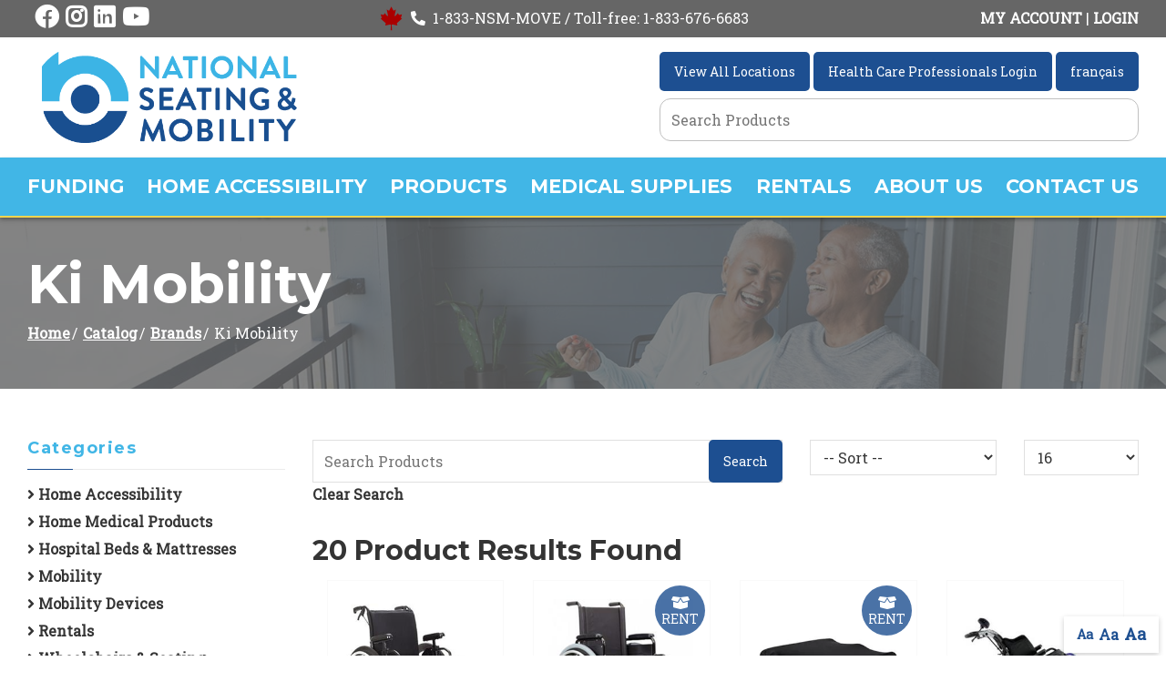

--- FILE ---
content_type: text/html; charset=utf-8
request_url: https://www.nsm-seating.ca/brands/ki-mobility
body_size: 16222
content:
<!DOCTYPE html>
<!--[if IE 8]><html lang="en" xmlns="http://www.w3.org/1999/xhtml" class="no-js oldie ie8"><![endif]-->
<!--[if IE 9]><html lang="en" xmlns="http://www.w3.org/1999/xhtml" class="no-js oldie ie9 text-normal"><![endif]-->
<!--[if gt IE 9]><!--><html lang="en" xmlns="http://www.w3.org/1999/xhtml" class="no-js text-normal"><!--<![endif]-->
<head>
    <title>Ki Mobility | National Seating &amp; Mobility</title>
    <meta http-equiv="Content-Type" content="text/html; charset=utf-8">
    <meta name="viewport" content="width=device-width, minimum-scale=1">
    <meta name="Keywords" content="Ki Mobility">
<meta name="Description" content="--ENTER-DESCRIPTION--">
<meta property="og:title" content="Ki Mobility">
<meta property="og:description" content="--ENTER-DESCRIPTION--">
<meta property="og:url" content="https://www.nsm-seating.ca/brands/ki-mobility">
<meta property="og:image" content="https://www.nsm-seating.ca/images/logo.png">
<meta property="og:type" content="website">

    <meta name="author" content="National Seating & Mobility">
    <meta name="generator" content="Forbin PageBuilder 2.0">
    <link rel="apple-touch-icon" sizes="180x180" href="/images/favicon/apple-touch-icon.png">
    <link rel="icon" type="image/png" sizes="32x32" href="/images/favicon/favicon-32x32.png">
    <link rel="icon" type="image/png" sizes="16x16" href="/images/favicon/favicon-16x16.png">
    <link rel="manifest" href="/images/favicon/manifest.json">
    <link rel="mask-icon" href="/images/favicon/safari-pinned-tab.svg" color="#1d4f91">
    <link rel="shortcut icon" href="/images/favicon/favicon.ico">
    <meta name="msapplication-TileColor" content="#ffffff">
    <meta name="msapplication-config" content="/images/favicon/browserconfig.xml">
    <meta name="theme-color" content="#ffffff">

    
    <link rel="dns-prefetch" href="//ajax.googleapis.com">
    <link rel="dns-prefetch" href="//cdn.forbin.com">
    <link rel="canonical" href="https://www.nsm-seating.ca/brands/ki-mobility" />
    <link rel="stylesheet" href="https://cdn.vgmforbin.com/resources/font-awesome/5.9.0/css/all.min.css">
    <link rel="stylesheet" href="/css/main.min.css?v=1758205660">
    <link href="https://fonts.googleapis.com/css2?family=Montserrat:wght@700&family=Roboto+Slab&display=swap" rel="stylesheet">

	<script>dataLayer = [];</script>
    
    <!--[if lt IE 9]>
    <script src="//cdn.forbin.com/global/jquery/html5shiv.js"></script>
    <![endif]-->

            <!-- Google Tag Manager -->
        <script>(function(w,d,s,l,i){w[l]=w[l]||[];w[l].push({'gtm.start':
            new Date().getTime(),event:'gtm.js'});var f=d.getElementsByTagName(s)[0],
            j=d.createElement(s),dl=l!='dataLayer'?'&l='+l:'';j.async=true;j.src=
            '//www.googletagmanager.com/gtm.js?id='+i+dl;f.parentNode.insertBefore(j,f);
        })(window,document,'script','dataLayer','GTM-KFWLS46');</script>
        <!-- End Google Tag Manager -->
            <script>(function(w,d,s,l,i){w[l]=w[l]||[];w[l].push({'gtm.start': new Date().getTime(),event:'gtm.js'});var f=d.getElementsByTagName(s)[0], j=d.createElement(s),dl=l!='dataLayer'?'&l='+l:'';j.async=true;j.src= 'https://www.googletagmanager.com/gtm.js?id='+i+dl;f.parentNode.insertBefore(j,f); })(window,document,'script','dataLayer','GTM-NTJ5Z74');</script>
    
    <script src=https://822f441d318b4adca510b9ab9d92b64b.js.ubembed.com async></script> 
    <script type="text/javascript" src="//cdn.callrail.com/companies/758368060/237d3a8def406b9a45d6/12/swap.js"></script>
</head>
<body id="Top" class="brands ki-mobility">
    <!-- Google Tag Manager (noscript) -->
    <noscript aria-hidden="true"><iframe src="//www.googletagmanager.com/ns.html?id=GTM-KFWLS46" height="0" width="0" style="display:none;visibility:hidden"></iframe></noscript>
    <!-- End Google Tag Manager (noscript) -->
        <noscript aria-hidden="true"><iframe src=https://www.googletagmanager.com/ns.html?id=GTM-NTJ5Z74 height="0" width="0" style="display:none;visibility:hidden"></iframe></noscript>
    
<header class="masthead relative bg-white">
    <a href="#content-anchor" class="skip-to-content readeronly reader-focusable" title="Anchor link that skips to main content on page">Skip to Content</a>

    <div class="search-field-wrapper hide">
    <form name="Search" id="Search" action="/search" method="get" autocomplete="off">
        <input type="search" placeholder="Search Site" id="searchfield" class="searchField" name="q" aria-label="Site Search">
        <input type="submit" value="Search" class="button button-secondary">
    </form>
    <a href="#" class="close-search" title="Close search field"><img src="/images/icon-close-white.png" alt="Close Icon"></a>
</div>    <div class="headerbar">
        <div class="container">
            <div class="headerbar-inner">
                <div class="social-icons">
                    <a href="https://www.facebook.com/NSMCanada/" target="_blank" title="External link in new tab to Facebook" id="fb"><span class="fab fa-facebook fa-2x"></span>
                        <p class="text-clip">Facebook</p>
                    </a>
                    <a href="https://www.instagram.com/nsmcanada/" target="_blank" title="External link in new tab to Instagram" id="instagram"><span class="fab fa-instagram fa-2x"></span>
                        <p class="text-clip">Instagram</p>
                    </a>
                    <a href="https://www.linkedin.com/company/selfcare-home-health-products-ltd-" target="_blank" title="External link in new tab to LinkedIn" id="linkedin"><span class="fab fa-linkedin fa-2x"></span>
                        <p class="text-clip">LinkedIn</p>
                    </a>
                    <a href="https://www.youtube.com/channel/UCextZNltxtrDS9LOAMy06NA" target="_blank" title="External link in new tab to Youtube" id="youtube"><span class="fab fa-youtube fa-2x"></span>
                        <p class="text-clip">Youtube</p>
                    </a>
                </div>
                <div class="phone-section">
                    <span class="fab fa-canadian-maple-leaf text-red fa-2x mr-1"></span>
                    <a class="d-flex align-items-center d-md-none m-0" href="tel:18336766683" title="opens phone number in dialer" class="mr-2"><span class="fas fa-phone fa-flip-horizontal fa-2x" id="faphone"></span></a>
                    <p class="d-none d-md-flex align-items-center mt-0"><span class="fas fa-phone fa-flip-horizontal mr-1" id="faphone"></span>1-833-NSM-MOVE / Toll-free: 1-833-676-6683</p>
                </div>
                <div class="account-section">
                    <p>
                        <a href="/members" title="Internal link in same tab to members page">MY ACCOUNT</a> |
                        <a href="/members/login" title="Internal link in same tab to login"> LOGIN</a>                    </p>
                </div>
            </div>
        </div>
    </div>
    <div class="container relative">
        <div class="d-flex flex-column flex-md-row justify-content-between align-items-stretch">
            <div class="my-0 flex-shrink-lg-0">
                <div class="logo d-flex flex-row align-items-center relative h-100">
                    <a href="/" title="National Seating & Mobility" class="relative p-2">
                        <img src="/images/logo.png" alt="logo">
                    </a>
                </div>
            </div>
            <div class="d-flex flex-column justify-content-around align-items-end h-100">
                <div class="header-buttons">
                    <a href="/locations" title="Internal link in same tab to locations page" class="button button-primary">View All Locations</a>
                    <a href="/members/login" title="Internal link in same tab to members login page" class="button button-primary">Health Care Professionals Login</a>
                    <a href="https://lesemo.com/" title="External link in new tab to french National Seating & Mobility page" target="_blank" class="button button-primary">français</a>
                </div>

                <form id="productSearchForm" name="productSearchForm" enctype="multipart/form-data" class="w-100 my-1" autocomplete="off" action="/catalog" method="GET">
                    <div class=" relative">
                        <input type="text" id="catalog-product-search" name="keyword" placeholder="Search Products" aria-label="Search Grid">
                        <div id="LookAheadOutput" class="LookAheadOutput">
                        </div>
                    </div>
                </form>
            </div>
        </div>
    </div>
    <div class="nav-bar">
        

<nav class="nav-bottom container" aria-label="Main Navigation">
    <ul class="navigation text-center list-style-none d-flex flex-row justify-content-between align-items-center h-100 w-100 relative">
    <li data-navPgId="1110" class="menuItem1110"><a href="/funding" class="headerNav1110" target="_self" data-nodisclaimer="true" title="">Funding</a><ul class="submenu sm-1110 list-style-none"><li class="menuSubItem"><a data-nodisclaimer="true" href="/funding/national-funders" class="headerSubNav1193" target="_self" title="Funding - National">National</a></li>
<li class="menuSubItem"><a data-nodisclaimer="true" href="/funding/BC" class="headerSubNav1112" target="_self" title="Funding - British Columbia">British Columbia</a></li>
<li class="menuSubItem"><a data-nodisclaimer="true" href="/funding/alberta" class="headerSubNav1185" target="_self" title="Funding - Alberta">Alberta</a></li>
<li class="menuSubItem"><a data-nodisclaimer="true" href="/funding/ontario" class="headerSubNav1229" target="_self" title="Funding - Ontario">Ontario</a></li>
<li class="menuSubItem"><a data-nodisclaimer="true" href="/funding-parent/quebec" class="headerSubNav1245" target="_self" title="Funding - Quebec">Quebec</a></li>
<li class="menuSubItem"><a data-nodisclaimer="true" href="/funding/new-brunswick" class="headerSubNav1237" target="_self" title="Funding - New Brunswick">New Brunswick</a></li>
<li class="menuSubItem"><a data-nodisclaimer="true" href="/funding/nova-scotia" class="headerSubNav1244" target="_self" title="Funding - Nova Scotia">Nova Scotia</a></li>
</ul>
<li data-navPgId="821" class="menuItem821"><a href="/home-access" class="headerNav821" target="_self" data-nodisclaimer="true" title="">Home Accessibility</a><ul class="submenu sm-821 list-style-none"><li class="menuSubItem"><a data-nodisclaimer="true" href="https://www.nsm-seating.ca/lifting-devices/ceiling-lifts" class="headerSubNav864" target="_self" title="Home Accessibility - Ceiling Lifts & Slings">Ceiling Lifts & Slings</a></li>
<li class="menuSubItem"><a data-nodisclaimer="true" href="https://www.nsm-seating.ca/lifting-devices/porch-lifts-40-vertical-platform-lifts-41-" class="headerSubNav867" target="_self" title="Home Accessibility - Porch Lifts (VPLs)">Porch Lifts (VPLs)</a></li>
<li class="menuSubItem"><a data-nodisclaimer="true" href="https://www.nsm-seating.ca/lifting-devices/ramps" class="headerSubNav868" target="_self" title="Home Accessibility - Ramps">Ramps</a></li>
<li class="menuSubItem"><a data-nodisclaimer="true" href="https://www.nsm-seating.ca/lifting-devices/stairlifts" class="headerSubNav869" target="_self" title="Home Accessibility - Stairlifts">Stairlifts</a></li>
<li class="menuSubItem"><a data-nodisclaimer="true" href="https://www.nsm-seating.ca/products/lifting-devices/vehicle-lifts" class="headerSubNav870" target="_self" title="Home Accessibility - Vehicle Lifts">Vehicle Lifts</a></li>
</ul>
<li data-navPgId="9" class="menuItem9"><a href="/catalog" class="headerNav9" target="_self" data-nodisclaimer="true" title="">Products</a><ul class="submenu sm-9 list-style-none"><li class="menuSubItem"><a data-nodisclaimer="true" href="/rentals-1" class="headerSubNav112" target="_self" title="Products - Rentals">Rentals</a><ul class="subsubmenu sm-112 list-style-none"><li class="menuSubSubItem"><a data-nodisclaimer="true" href="/rentals/bariatric-equipment-rentals" class="headerSubNav134" target="_self" title="Products - Rentals - Bariatric Equipment">Bariatric Equipment</a></li>
<li class="menuSubSubItem"><a data-nodisclaimer="true" href="/rentals/home-medical-products-rentals" class="headerSubNav283" target="_self" title="Products - Rentals - Home Medical Products">Home Medical Products</a></li>
<li class="menuSubSubItem"><a data-nodisclaimer="true" href="/rentals/hospital-beds-mattresses" class="headerSubNav140" target="_self" title="Products - Rentals - Hospital Beds & Mattresses">Hospital Beds & Mattresses</a></li>
<li class="menuSubSubItem"><a data-nodisclaimer="true" href="/rentals/lifting-devices-rentals" class="headerSubNav284" target="_self" title="Products - Rentals - Lifting Devices">Lifting Devices</a></li>
<li class="menuSubSubItem"><a data-nodisclaimer="true" href="/rentals/mobility-devices-rentals" class="headerSubNav142" target="_self" title="Products - Rentals - Mobility Devices">Mobility Devices</a></li>
<li class="menuSubSubItem"><a data-nodisclaimer="true" href="/rentals/wheelchair-seating-rentals" class="headerSubNav149" target="_self" title="Products - Rentals - Wheelchairs & Seating">Wheelchairs & Seating</a></li>
</ul>
</li>
<li class="menuSubItem"><a data-nodisclaimer="true" href="/home-medical-products" class="headerSubNav113" target="_self" title="Products - Home Medical Products">Home Medical Products</a><ul class="subsubmenu sm-113 list-style-none"><li class="menuSubSubItem"><a data-nodisclaimer="true" href="/home-care-incontinence-products-adl/assisted-living-products" class="headerSubNav154" target="_self" title="Products - Home Medical Products - Assisted Living">Assisted Living</a></li>
<li class="menuSubSubItem"><a data-nodisclaimer="true" href="/home-care-incontinence-products-adl/bariatric-equipment" class="headerSubNav155" target="_self" title="Products - Home Medical Products - Bariatric Equipment">Bariatric Equipment</a></li>
<li class="menuSubSubItem"><a data-nodisclaimer="true" href="/home-care-incontinence-products-adl/bathroom-safety" class="headerSubNav156" target="_self" title="Products - Home Medical Products - Bathroom Safety">Bathroom Safety</a></li>
<li class="menuSubSubItem"><a data-nodisclaimer="true" href="/lifting-devices/floor-lifts" class="headerSubNav176" target="_self" title="Products - Home Medical Products - Floor Lifts">Floor Lifts</a></li>
<li class="menuSubSubItem"><a data-nodisclaimer="true" href="/home-care-incontinence-products-adl/daily-living-assists" class="headerSubNav163" target="_self" title="Products - Home Medical Products - Daily Living Assists">Daily Living Assists</a></li>
<li class="menuSubSubItem"><a data-nodisclaimer="true" href="/home-care-incontinence-products-adl/incontinence-products" class="headerSubNav165" target="_self" title="Products - Home Medical Products - Incontinence">Incontinence</a></li>
<li class="menuSubSubItem"><a data-nodisclaimer="true" href="/home-care-incontinence-products-adl/lift-chairs" class="headerSubNav166" target="_self" title="Products - Home Medical Products - Lift Chairs">Lift Chairs</a></li>
<li class="menuSubSubItem"><a data-nodisclaimer="true" href="/lifting-devices/slings" class="headerSubNav180" target="_self" title="Products - Home Medical Products - Slings">Slings</a></li>
<li class="menuSubSubItem"><a data-nodisclaimer="true" href="/home-care-incontinence-products-adl/transfer-devices" class="headerSubNav168" target="_self" title="Products - Home Medical Products - Transfer Devices">Transfer Devices</a></li>
</ul>
</li>
<li class="menuSubItem"><a data-nodisclaimer="true" href="/hospital-beds-and-mattresses" class="headerSubNav114" target="_self" title="Products - Hospital Beds & Mattresses">Hospital Beds & Mattresses</a><ul class="subsubmenu sm-114 list-style-none"><li class="menuSubSubItem"><a data-nodisclaimer="true" href="/hospital-beds-and-mattresses/adjustable-beds-and-mattresses" class="headerSubNav169" target="_self" title="Products - Hospital Beds & Mattresses - Adjustable Beds">Adjustable Beds</a></li>
<li class="menuSubSubItem"><a data-nodisclaimer="true" href="/hospital-beds-and-mattresses/hospital-bed-accessories" class="headerSubNav170" target="_self" title="Products - Hospital Beds & Mattresses - Bed Accessories">Bed Accessories</a></li>
<li class="menuSubSubItem"><a data-nodisclaimer="true" href="/hospital-beds-and-mattresses/hospital-beds" class="headerSubNav171" target="_self" title="Products - Hospital Beds & Mattresses - Hospital Beds">Hospital Beds</a></li>
<li class="menuSubSubItem"><a data-nodisclaimer="true" href="/hospital-beds-and-mattresses/mattresses-for-adjustable-beds" class="headerSubNav172" target="_self" title="Products - Hospital Beds & Mattresses - Mattresses for Adjustable Beds">Mattresses for Adjustable Beds</a></li>
<li class="menuSubSubItem"><a data-nodisclaimer="true" href="/hospital-beds-and-mattresses/mattresses-for-hospital-beds" class="headerSubNav173" target="_self" title="Products - Hospital Beds & Mattresses - Mattresses for Hospital Beds">Mattresses for Hospital Beds</a></li>
</ul>
</li>
<li class="menuSubItem"><a data-nodisclaimer="true" href="/home-access" class="headerSubNav130" target="_self" title="Products - Home Accessibility">Home Accessibility</a><ul class="subsubmenu sm-130 list-style-none"><li class="menuSubSubItem"><a data-nodisclaimer="true" href="/lifting-devices/ceiling-lifts" class="headerSubNav175" target="_self" title="Products - Home Accessibility - Ceiling Lifts">Ceiling Lifts</a></li>
<li class="menuSubSubItem"><a data-nodisclaimer="true" href="/lifting-devices/porch-lifts-40-vertical-platform-lifts-41-" class="headerSubNav178" target="_self" title="Products - Home Accessibility - Porch Lifts (Vertical Platform Lifts)">Porch Lifts (Vertical Platform Lifts)</a></li>
<li class="menuSubSubItem"><a data-nodisclaimer="true" href="/lifting-devices/ramps" class="headerSubNav179" target="_self" title="Products - Home Accessibility - Ramps">Ramps</a></li>
<li class="menuSubSubItem"><a data-nodisclaimer="true" href="/lifting-devices/stairlifts" class="headerSubNav181" target="_self" title="Products - Home Accessibility - Stairlifts">Stairlifts</a></li>
<li class="menuSubSubItem"><a data-nodisclaimer="true" href="/products/lifting-devices/vehicle-lifts" class="headerSubNav596" target="_self" title="Products - Home Accessibility - Vehicle Lifts">Vehicle Lifts</a></li>
</ul>
</li>
<li class="menuSubItem"><a data-nodisclaimer="true" href="/mobility-devices" class="headerSubNav131" target="_self" title="Products - Mobility Devices">Mobility Devices</a><ul class="subsubmenu sm-131 list-style-none"><li class="menuSubSubItem"><a data-nodisclaimer="true" href="/mobility-devices/crutches-canes" class="headerSubNav183" target="_self" title="Products - Mobility Devices - Crutches & Canes">Crutches & Canes</a></li>
<li class="menuSubSubItem"><a data-nodisclaimer="true" href="/mobility-devices/knee-walkers" class="headerSubNav184" target="_self" title="Products - Mobility Devices - Knee Walkers">Knee Walkers</a></li>
<li class="menuSubSubItem"><a data-nodisclaimer="true" href="/mobility-devices/scooters" class="headerSubNav185" target="_self" title="Products - Mobility Devices - Scooters">Scooters</a></li>
<li class="menuSubSubItem"><a data-nodisclaimer="true" href="/mobility-devices/standers" class="headerSubNav186" target="_self" title="Products - Mobility Devices - Standers">Standers</a></li>
<li class="menuSubSubItem"><a data-nodisclaimer="true" href="/mobility-devices/walkers" class="headerSubNav187" target="_self" title="Products - Mobility Devices - Walkers">Walkers</a></li>
</ul>
</li>
<li class="menuSubItem"><a data-nodisclaimer="true" href="/wheelchairs-seating" class="headerSubNav133" target="_self" title="Products - Wheelchairs & Seating">Wheelchairs & Seating</a><ul class="subsubmenu sm-133 list-style-none"><li class="menuSubSubItem"><a data-nodisclaimer="true" href="/wheelchairs-seating/bariatric" class="headerSubNav188" target="_self" title="Products - Wheelchairs & Seating - Bariatric">Bariatric</a></li>
<li class="menuSubSubItem"><a data-nodisclaimer="true" href="/wheelchairs-seating/manual-wheelchairs" class="headerSubNav191" target="_self" title="Products - Wheelchairs & Seating - Manual Wheelchairs">Manual Wheelchairs</a></li>
<li class="menuSubSubItem"><a data-nodisclaimer="true" href="/products/wheelchairs-seating/pediatric-wheelchairs" class="headerSubNav1049" target="_self" title="Products - Wheelchairs & Seating - Pediatric Wheelchairs">Pediatric Wheelchairs</a></li>
<li class="menuSubSubItem"><a data-nodisclaimer="true" href="/wheelchairs-seating/power-assists" class="headerSubNav190" target="_self" title="Products - Wheelchairs & Seating - Power Assists">Power Assists</a></li>
<li class="menuSubSubItem"><a data-nodisclaimer="true" href="/wheelchairs-seating/power-wheelchairs" class="headerSubNav189" target="_self" title="Products - Wheelchairs & Seating - Power Wheelchairs">Power Wheelchairs</a></li>
<li class="menuSubSubItem"><a data-nodisclaimer="true" href="/wheelchairs-seating/tilt-wheelchairs" class="headerSubNav193" target="_self" title="Products - Wheelchairs & Seating - Tilt Wheelchairs">Tilt Wheelchairs</a></li>
<li class="menuSubSubItem"><a data-nodisclaimer="true" href="/wheelchairs-seating/transport-wheelchairs" class="headerSubNav194" target="_self" title="Products - Wheelchairs & Seating - Transport Wheelchairs">Transport Wheelchairs</a></li>
<li class="menuSubSubItem"><a data-nodisclaimer="true" href="/wheelchairs-seating/seating" class="headerSubNav195" target="_self" title="Products - Wheelchairs & Seating - Seating">Seating</a></li>
</ul>
</li>
</ul>
<li data-navPgId="1584" class="menuItem1584"><a href="/medical-supplies" class="headerNav1584" target="_self" data-nodisclaimer="true" title="">Medical Supplies</a><li data-navPgId="13" class="menuItem13"><a href="/rental-form" class="headerNav13" target="_self" data-nodisclaimer="true" title="">Rentals</a><ul class="submenu sm-13 list-style-none"><li class="menuSubItem"><a data-nodisclaimer="true" href="/faqs" class="headerSubNav115" target="_self" title="Rentals - Rental FAQs">Rental FAQs</a></li>
<li class="menuSubItem"><a data-nodisclaimer="true" href="/rentals-1" class="headerSubNav280" target="_self" title="Rentals - Rental Medical Equipment">Rental Medical Equipment</a></li>
</ul>
<li data-navPgId="50" class="menuItem50"><a href="/about-us" class="headerNav50" target="_self" data-nodisclaimer="true" title="">About Us</a><ul class="submenu sm-50 list-style-none"><li class="menuSubItem"><a data-nodisclaimer="true" href="/services" class="headerSubNav44" target="_self" title="About Us - Services">Services</a><ul class="subsubmenu sm-44 list-style-none"><li class="menuSubSubItem"><a data-nodisclaimer="true" href="/services/why-choose-us" class="headerSubNav46" target="_self" title="About Us - Services - Why Choose Us">Why Choose Us</a></li>
<li class="menuSubSubItem"><a data-nodisclaimer="true" href="/about-us/services/remote-evaluation" class="headerSubNav959" target="_self" title="About Us - Services - Remote Evaluation">Remote Evaluation</a></li>
<li class="menuSubSubItem"><a data-nodisclaimer="true" href="/services/payment-options" class="headerSubNav48" target="_self" title="About Us - Services - Payment Options">Payment Options</a></li>
<li class="menuSubSubItem"><a data-nodisclaimer="true" href="/about-us/services/terms-conditions-return-policy" class="headerSubNav890" target="_self" title="About Us - Services - Terms & Conditions, Return Policy">Terms & Conditions, Return Policy</a></li>
</ul>
</li>
<li class="menuSubItem"><a data-nodisclaimer="true" href="/about-us/clinicians" class="headerSubNav1356" target="_self" title="About Us - Clinicians">Clinicians</a></li>
<li class="menuSubItem"><a data-nodisclaimer="true" href="/faqs" class="headerSubNav23" target="_self" title="About Us - FAQs">FAQs</a></li>
<li class="menuSubItem"><a data-nodisclaimer="true" href="/aoda" class="headerSubNav1328" target="_self" title="About Us - AODA">AODA</a></li>
<li class="menuSubItem"><a data-nodisclaimer="true" href="/about-us/truth-and-reconciliation" class="headerSubNav583" target="_self" title="About Us - Truth and Reconciliation">Truth and Reconciliation</a></li>
</ul>
<li data-navPgId="2" class="menuItem2"><a href="/contact-us" class="headerNav2" target="_self" data-nodisclaimer="true" title="">Contact Us</a><ul class="submenu sm-2 list-style-none"><li class="menuSubItem"><a data-nodisclaimer="true" href="/locations" class="headerSubNav21" target="_self" title="Contact Us - Locations">Locations</a></li>
</ul>
    </ul>
</nav>
<a class="open-mobilemenu d-block d-lg-none text-26 p-2 flex-shrink-0" href="#" title="Opens Site Navigation">
    <span class="fas fa-bars"></span>
    <p class="text-clip">Mobile Menu</p>
</a>

    </div>
    </header>
<section class="page-title" aria-label="page title" >
	<div class="container relative py-5">
		<h1 class="m-0">Ki Mobility</h1>
		<div class="breadcrumbs py-1"><a class="home" href="/">Home</a><span class="arrow"></span><a href="/catalog">Catalog</a><span class="arrow"></span><a href="/brands">Brands</a><span class="arrow"></span>Ki Mobility</div>
	</div>
</section>
<main id="content-anchor" class="content subcontent">
    <div id="content-anchor" class="maincontent">
	<div class="container">
        <div class="flexgrid-row">
            <div id="sidebar-left" class="sidebar flexcol-xs-12 flexcol-md-3">
                
<div id="catalog-filters"></div>
<h2 class="mobile-filter-header hide-md h3">Filter Results</h2><div class="mobile-filter-container">        <div id="category-filter-default" class="filter-group filter-group--categories">
            <h3 class="active">Categories</h3>
            <div class="filter-group--body">
                <ul class="filter-group--list list-style-none">
                                            <li>
                            <a href="/home-access-1" title="View Home Accessibility Products"><span class="fas fa-angle-right"></span> Home Accessibility</a>
                        </li>
                                            <li>
                            <a href="/home-medical-products" title="View Home Medical Products Products"><span class="fas fa-angle-right"></span> Home Medical Products</a>
                        </li>
                                            <li>
                            <a href="/hospital-beds-and-mattresses" title="View Hospital Beds & Mattresses Products"><span class="fas fa-angle-right"></span> Hospital Beds & Mattresses</a>
                        </li>
                                            <li>
                            <a href="/mobility" title="View Mobility Products"><span class="fas fa-angle-right"></span> Mobility</a>
                        </li>
                                            <li>
                            <a href="/mobility-devices" title="View Mobility Devices Products"><span class="fas fa-angle-right"></span> Mobility Devices</a>
                        </li>
                                            <li>
                            <a href="/rentals-1" title="View Rentals Products"><span class="fas fa-angle-right"></span> Rentals</a>
                        </li>
                                            <li>
                            <a href="/wheelchairs-seating" title="View Wheelchairs & Seating Products"><span class="fas fa-angle-right"></span> Wheelchairs & Seating</a>
                        </li>
                                    </ul>
            </div>
        </div>
            <div id="brand-filter-default" class="filter-group filter-group--categories">
            <h3 class="active">Brands</h3>
            <div class="filter-group--body">
                <ul class="filter-group--list list-style-none">
                                            <li >
                            <a href="/brands/5-minds-mobility" title="View Products By 5 Minds Mobility"><span class="fas fa-angle-right"></span> 5 Minds Mobility</a>
                                                    </li>
                                            <li >
                            <a href="/brands/access-bdd" title="View Products By ACCESS BDD"><span class="fas fa-angle-right"></span> ACCESS BDD</a>
                                                    </li>
                                            <li >
                            <a href="/brands/active-controls" title="View Products By Active Controls"><span class="fas fa-angle-right"></span> Active Controls</a>
                                                    </li>
                                            <li >
                            <a href="/brands/advanced-health-care-products" title="View Products By Advanced Health Care Products"><span class="fas fa-angle-right"></span> Advanced Health Care Products</a>
                                                    </li>
                                            <li >
                            <a href="/brands/ael" title="View Products By AEL"><span class="fas fa-angle-right"></span> AEL</a>
                                                    </li>
                                            <li >
                            <a href="/brands/alber" title="View Products By Alber"><span class="fas fa-angle-right"></span> Alber</a>
                                                    </li>
                                            <li >
                            <a href="/brands/amylior" title="View Products By AMYLIOR"><span class="fas fa-angle-right"></span> AMYLIOR</a>
                                                    </li>
                                            <li >
                            <a href="/brands/arjo-huntleigh" title="View Products By ARJO-HUNTLEIGH"><span class="fas fa-angle-right"></span> ARJO-HUNTLEIGH</a>
                                                    </li>
                                            <li >
                            <a href="/brands/artisan-of-canada" title="View Products By Artisan of Canada"><span class="fas fa-angle-right"></span> Artisan of Canada</a>
                                                    </li>
                                            <li >
                            <a href="/brands/batec-mobility" title="View Products By Batec Mobility"><span class="fas fa-angle-right"></span> Batec Mobility</a>
                                                    </li>
                                            <li  class="hide">
                            <a href="/brands/bestcare-llc" title="View Products By Bestcare LLC"><span class="fas fa-angle-right"></span> Bestcare LLC</a>
                                                    </li>
                                            <li  class="hide">
                            <a href="/brands/blake-medical" title="View Products By Blake Medical"><span class="fas fa-angle-right"></span> Blake Medical</a>
                                                    </li>
                                            <li  class="hide">
                            <a href="/brands/bodypoint" title="View Products By Bodypoint"><span class="fas fa-angle-right"></span> Bodypoint</a>
                                                    </li>
                                            <li  class="hide">
                            <a href="/brands/broda" title="View Products By Broda"><span class="fas fa-angle-right"></span> Broda</a>
                                                    </li>
                                            <li  class="hide">
                            <a href="/brands/brownmed-inc" title="View Products By Brownmed, Inc"><span class="fas fa-angle-right"></span> Brownmed, Inc</a>
                                                    </li>
                                            <li  class="hide">
                            <a href="/brands/bruno-independent-living-aids-inc" title="View Products By Bruno Independent Living Aids, Inc"><span class="fas fa-angle-right"></span> Bruno Independent Living Aids, Inc</a>
                                                    </li>
                                            <li  class="hide">
                            <a href="/brands/cheelcare" title="View Products By Cheelcare"><span class="fas fa-angle-right"></span> Cheelcare</a>
                                                    </li>
                                            <li  class="hide">
                            <a href="/brands/comfor-tek-seating" title="View Products By Comfor Tek Seating"><span class="fas fa-angle-right"></span> Comfor Tek Seating</a>
                                                    </li>
                                            <li  class="hide">
                            <a href="/brands/comfort-company" title="View Products By Comfort Company"><span class="fas fa-angle-right"></span> Comfort Company</a>
                                                    </li>
                                            <li  class="hide">
                            <a href="/brands/comfortek" title="View Products By ComforTek"><span class="fas fa-angle-right"></span> ComforTek</a>
                                                    </li>
                                            <li  class="hide">
                            <a href="/brands/compass-health-brands" title="View Products By Compass Health Brands"><span class="fas fa-angle-right"></span> Compass Health Brands</a>
                                                    </li>
                                            <li  class="hide">
                            <a href="/brands/danamat" title="View Products By DANAMAT"><span class="fas fa-angle-right"></span> DANAMAT</a>
                                                    </li>
                                            <li  class="hide">
                            <a href="/brands/drive" title="View Products By Drive"><span class="fas fa-angle-right"></span> Drive</a>
                                                    </li>
                                            <li  class="hide">
                            <a href="/brands/drive-medical" title="View Products By Drive Medical"><span class="fas fa-angle-right"></span> Drive Medical</a>
                                                    </li>
                                            <li  class="hide">
                            <a href="/brands/dynamic-health-care-solutions" title="View Products By Dynamic Health Care Solutions"><span class="fas fa-angle-right"></span> Dynamic Health Care Solutions</a>
                                                    </li>
                                            <li  class="hide">
                            <a href="/brands/ek-johnson-industries" title="View Products By EK Johnson Industries"><span class="fas fa-angle-right"></span> EK Johnson Industries</a>
                                                    </li>
                                            <li  class="hide">
                            <a href="/brands/essential-medical-products" title="View Products By Essential Medical Products"><span class="fas fa-angle-right"></span> Essential Medical Products</a>
                                                    </li>
                                            <li  class="hide">
                            <a href="/brands/etac" title="View Products By ETAC"><span class="fas fa-angle-right"></span> ETAC</a>
                                                    </li>
                                            <li  class="hide">
                            <a href="/brands/evolution-technologies" title="View Products By Evolution Technologies"><span class="fas fa-angle-right"></span> Evolution Technologies</a>
                                                    </li>
                                            <li  class="hide">
                            <a href="/brands/evolution-technologies-inc-" title="View Products By Evolution Technologies Inc."><span class="fas fa-angle-right"></span> Evolution Technologies Inc.</a>
                                                    </li>
                                            <li  class="hide">
                            <a href="/brands/ez-access" title="View Products By EZ-ACCESS"><span class="fas fa-angle-right"></span> EZ-ACCESS</a>
                                                    </li>
                                            <li  class="hide">
                            <a href="/brands/fiberlinks-textiles-inc" title="View Products By Fiberlinks Textiles, Inc"><span class="fas fa-angle-right"></span> Fiberlinks Textiles, Inc</a>
                                                    </li>
                                            <li  class="hide">
                            <a href="/brands/freewheel" title="View Products By FreeWheel"><span class="fas fa-angle-right"></span> FreeWheel</a>
                                                    </li>
                                            <li  class="hide">
                            <a href="/brands/future-mobility" title="View Products By Future Mobility"><span class="fas fa-angle-right"></span> Future Mobility</a>
                                                    </li>
                                            <li  class="hide">
                            <a href="/brands/golden-technologies" title="View Products By Golden Technologies"><span class="fas fa-angle-right"></span> Golden Technologies</a>
                                                    </li>
                                            <li  class="hide">
                            <a href="/brands/handicare" title="View Products By Handicare"><span class="fas fa-angle-right"></span> Handicare</a>
                                                    </li>
                                            <li  class="hide">
                            <a href="/brands/harmony" title="View Products By Harmony"><span class="fas fa-angle-right"></span> Harmony</a>
                                                    </li>
                                            <li  class="hide">
                            <a href="/brands/healthcraft" title="View Products By HealthCraft"><span class="fas fa-angle-right"></span> HealthCraft</a>
                                                    </li>
                                            <li  class="hide">
                            <a href="/brands/healthcraft-products-inc" title="View Products By HealthCraft Products Inc"><span class="fas fa-angle-right"></span> HealthCraft Products Inc</a>
                                                    </li>
                                            <li  class="hide">
                            <a href="/brands/heartway-canada" title="View Products By Heartway Canada"><span class="fas fa-angle-right"></span> Heartway Canada</a>
                                                    </li>
                                            <li  class="hide">
                            <a href="/brands/hoyer" title="View Products By Hoyer"><span class="fas fa-angle-right"></span> Hoyer</a>
                                                    </li>
                                            <li  class="hide">
                            <a href="/brands/human-care" title="View Products By Human Care"><span class="fas fa-angle-right"></span> Human Care</a>
                                                    </li>
                                            <li  class="hide">
                            <a href="/brands/innovators-inc-" title="View Products By Innovators Inc."><span class="fas fa-angle-right"></span> Innovators Inc.</a>
                                                    </li>
                                            <li  class="hide">
                            <a href="/brands/invacare" title="View Products By Invacare"><span class="fas fa-angle-right"></span> Invacare</a>
                                                    </li>
                                            <li  class="hide">
                            <a href="/brands/joerns" title="View Products By Joerns"><span class="fas fa-angle-right"></span> Joerns</a>
                                                    </li>
                                            <li  class="hide">
                            <a href="/brands/ki-mobility" title="View Products By Ki Mobility"><span class="fas fa-angle-right"></span> Ki Mobility</a>
                                                    </li>
                                            <li  class="hide">
                            <a href="/brands/liftup" title="View Products By Liftup"><span class="fas fa-angle-right"></span> Liftup</a>
                                                    </li>
                                            <li  class="hide">
                            <a href="/brands/lighthouse-medical" title="View Products By Lighthouse Medical"><span class="fas fa-angle-right"></span> Lighthouse Medical</a>
                                                    </li>
                                            <li  class="hide">
                            <a href="/brands/mangar-international" title="View Products By Mangar International"><span class="fas fa-angle-right"></span> Mangar International</a>
                                                    </li>
                                            <li  class="hide">
                            <a href="/brands/maple-leaf-wheelchairs" title="View Products By Maple Leaf Wheelchairs"><span class="fas fa-angle-right"></span> Maple Leaf Wheelchairs</a>
                                                    </li>
                                            <li  class="hide">
                            <a href="/brands/med-mizer" title="View Products By Med-Mizer"><span class="fas fa-angle-right"></span> Med-Mizer</a>
                                                    </li>
                                            <li  class="hide">
                            <a href="/brands/medline" title="View Products By Medline"><span class="fas fa-angle-right"></span> Medline</a>
                                                    </li>
                                            <li  class="hide">
                            <a href="/brands/mip" title="View Products By MIP"><span class="fas fa-angle-right"></span> MIP</a>
                                                    </li>
                                            <li  class="hide">
                            <a href="/brands/moen" title="View Products By Moen"><span class="fas fa-angle-right"></span> Moen</a>
                                                    </li>
                                            <li  class="hide">
                            <a href="/brands/motion-composites" title="View Products By Motion Composites"><span class="fas fa-angle-right"></span> Motion Composites</a>
                                                    </li>
                                            <li  class="hide">
                            <a href="/brands/motion-concepts" title="View Products By Motion Concepts"><span class="fas fa-angle-right"></span> Motion Concepts</a>
                                                    </li>
                                            <li  class="hide">
                            <a href="/brands/moxi-enterprises" title="View Products By MOXI Enterprises"><span class="fas fa-angle-right"></span> MOXI Enterprises</a>
                                                    </li>
                                            <li  class="hide">
                            <a href="/brands/nighthawk" title="View Products By Nighthawk"><span class="fas fa-angle-right"></span> Nighthawk</a>
                                                    </li>
                                            <li  class="hide">
                            <a href="/brands/nyacc-design-ltd-" title="View Products By NYACC Design Ltd."><span class="fas fa-angle-right"></span> NYACC Design Ltd.</a>
                                                    </li>
                                            <li  class="hide">
                            <a href="/brands/parsons-adl" title="View Products By Parsons ADL"><span class="fas fa-angle-right"></span> Parsons ADL</a>
                                                    </li>
                                            <li  class="hide">
                            <a href="/brands/pdg" title="View Products By PDG"><span class="fas fa-angle-right"></span> PDG</a>
                                                    </li>
                                            <li  class="hide">
                            <a href="/brands/permobil" title="View Products By Permobil"><span class="fas fa-angle-right"></span> Permobil</a>
                                                    </li>
                                            <li  class="hide">
                            <a href="/brands/personal-aide" title="View Products By Personal Aide"><span class="fas fa-angle-right"></span> Personal Aide</a>
                                                    </li>
                                            <li  class="hide">
                            <a href="/brands/pillow-paws" title="View Products By Pillow Paws"><span class="fas fa-angle-right"></span> Pillow Paws</a>
                                                    </li>
                                            <li  class="hide">
                            <a href="/brands/pratiko" title="View Products By Pratiko"><span class="fas fa-angle-right"></span> Pratiko</a>
                                                    </li>
                                            <li  class="hide">
                            <a href="/brands/pride-mobility" title="View Products By Pride Mobility"><span class="fas fa-angle-right"></span> Pride Mobility</a>
                                                    </li>
                                            <li  class="hide">
                            <a href="/brands/pride-mobility-products" title="View Products By Pride Mobility Products"><span class="fas fa-angle-right"></span> Pride Mobility Products</a>
                                                    </li>
                                            <li  class="hide">
                            <a href="/brands/prm-precision-rehab-manufacturing-" title="View Products By PRM (Precision Rehab Manufacturing)"><span class="fas fa-angle-right"></span> PRM (Precision Rehab Manufacturing)</a>
                                                    </li>
                                            <li  class="hide">
                            <a href="/brands/probasics" title="View Products By ProBasics"><span class="fas fa-angle-right"></span> ProBasics</a>
                                                    </li>
                                            <li  class="hide">
                            <a href="/brands/qramp" title="View Products By QRamp"><span class="fas fa-angle-right"></span> QRamp</a>
                                                    </li>
                                            <li  class="hide">
                            <a href="/brands/quantum-rehab" title="View Products By Quantum Rehab"><span class="fas fa-angle-right"></span> Quantum Rehab</a>
                                                    </li>
                                            <li  class="hide">
                            <a href="/brands/quart-healthcare" title="View Products By Quart Healthcare"><span class="fas fa-angle-right"></span> Quart Healthcare</a>
                                                    </li>
                                            <li  class="hide">
                            <a href="/brands/raz-design-inc-" title="View Products By RAZ Design Inc."><span class="fas fa-angle-right"></span> RAZ Design Inc.</a>
                                                    </li>
                                            <li  class="hide">
                            <a href="/brands/rgk-wheelchairs" title="View Products By RGK Wheelchairs"><span class="fas fa-angle-right"></span> RGK Wheelchairs</a>
                                                    </li>
                                            <li  class="hide">
                            <a href="/brands/ride" title="View Products By Ride"><span class="fas fa-angle-right"></span> Ride</a>
                                                    </li>
                                            <li  class="hide">
                            <a href="/brands/rifton" title="View Products By Rifton"><span class="fas fa-angle-right"></span> Rifton</a>
                                                    </li>
                                            <li  class="hide">
                            <a href="/brands/roho" title="View Products By ROHO"><span class="fas fa-angle-right"></span> ROHO</a>
                                                    </li>
                                            <li  class="hide">
                            <a href="/brands/rovi" title="View Products By ROVI"><span class="fas fa-angle-right"></span> ROVI</a>
                                                    </li>
                                            <li  class="hide">
                            <a href="/brands/sage-products" title="View Products By Sage Products"><span class="fas fa-angle-right"></span> Sage Products</a>
                                                    </li>
                                            <li  class="hide">
                            <a href="/brands/seca" title="View Products By Seca"><span class="fas fa-angle-right"></span> Seca</a>
                                                    </li>
                                            <li  class="hide">
                            <a href="/brands/shoprider" title="View Products By Shoprider"><span class="fas fa-angle-right"></span> Shoprider</a>
                                                    </li>
                                            <li  class="hide">
                            <a href="/brands/showerbuddy-global-limited" title="View Products By ShowerBuddy Global Limited"><span class="fas fa-angle-right"></span> ShowerBuddy Global Limited</a>
                                                    </li>
                                            <li  class="hide">
                            <a href="/brands/silvalea" title="View Products By Silvalea"><span class="fas fa-angle-right"></span> Silvalea</a>
                                                    </li>
                                            <li  class="hide">
                            <a href="/brands/span-america" title="View Products By Span America"><span class="fas fa-angle-right"></span> Span America</a>
                                                    </li>
                                            <li  class="hide">
                            <a href="/brands/span-america" title="View Products By Span-America"><span class="fas fa-angle-right"></span> Span-America</a>
                                                    </li>
                                            <li  class="hide">
                            <a href="/brands/stander" title="View Products By Stander"><span class="fas fa-angle-right"></span> Stander</a>
                                                    </li>
                                            <li  class="hide">
                            <a href="/brands/stevens-company" title="View Products By Stevens Company"><span class="fas fa-angle-right"></span> Stevens Company</a>
                                                    </li>
                                            <li  class="hide">
                            <a href="/brands/sunrise-jay" title="View Products By Sunrise Jay"><span class="fas fa-angle-right"></span> Sunrise Jay</a>
                                                    </li>
                                            <li  class="hide">
                            <a href="/brands/sunrise-medical" title="View Products By Sunrise Medical"><span class="fas fa-angle-right"></span> Sunrise Medical</a>
                                                    </li>
                                            <li  class="hide">
                            <a href="/brands/sunrise-quickie" title="View Products By Sunrise Quickie"><span class="fas fa-angle-right"></span> Sunrise Quickie</a>
                                                    </li>
                                            <li  class="hide">
                            <a href="/brands/taymor" title="View Products By Taymor"><span class="fas fa-angle-right"></span> Taymor</a>
                                                    </li>
                                            <li  class="hide">
                            <a href="/brands/tena" title="View Products By Tena"><span class="fas fa-angle-right"></span> Tena</a>
                                                    </li>
                                            <li  class="hide">
                            <a href="/brands/tilite" title="View Products By TiLite"><span class="fas fa-angle-right"></span> TiLite</a>
                                                    </li>
                                            <li  class="hide">
                            <a href="/brands/transfer-master" title="View Products By Transfer Master"><span class="fas fa-angle-right"></span> Transfer Master</a>
                                                    </li>
                                            <li  class="hide">
                            <a href="/brands/travel-buggy" title="View Products By Travel Buggy"><span class="fas fa-angle-right"></span> Travel Buggy</a>
                                                    </li>
                                            <li  class="hide">
                            <a href="/brands/triride" title="View Products By Triride"><span class="fas fa-angle-right"></span> Triride</a>
                                                    </li>
                                            <li  class="hide">
                            <a href="/brands/triumph-mobility" title="View Products By Triumph Mobility"><span class="fas fa-angle-right"></span> Triumph Mobility</a>
                                                    </li>
                                            <li  class="hide">
                            <a href="/brands/trust-care" title="View Products By Trust Care"><span class="fas fa-angle-right"></span> Trust Care</a>
                                                    </li>
                                            <li  class="hide">
                            <a href="/brands/urban-poling" title="View Products By Urban Poling"><span class="fas fa-angle-right"></span> Urban Poling</a>
                                                    </li>
                                            <li  class="hide">
                            <a href="/brands/various" title="View Products By Various"><span class="fas fa-angle-right"></span> Various</a>
                                                    </li>
                                            <li  class="hide">
                            <a href="/brands/vgm" title="View Products By VGM"><span class="fas fa-angle-right"></span> VGM</a>
                                                    </li>
                                            <li  class="hide">
                            <a href="/brands/vicair" title="View Products By Vicair"><span class="fas fa-angle-right"></span> Vicair</a>
                                                    </li>
                                            <li  class="hide">
                            <a href="/brands/western-home-medical" title="View Products By Western Home Medical"><span class="fas fa-angle-right"></span> Western Home Medical</a>
                                                    </li>
                                            <li  class="hide">
                            <a href="/brands/whill-inc" title="View Products By Whill, Inc"><span class="fas fa-angle-right"></span> Whill, Inc</a>
                                                    </li>
                                            <li  class="hide">
                            <a href="/brands/wissner-bosserhoff" title="View Products By Wissner-Bosserhoff"><span class="fas fa-angle-right"></span> Wissner-Bosserhoff</a>
                                                    </li>
                                    </ul>
                                    <a href="#" class="filter-toggle see-more" data-type="Brands" title="Expand to view all Brands">See More Brands</a>
                            </div>
        </div>
</div>            </div>

            <div class="main flexcol-xs-12 flexcol-md-9 push-right">
                
<div class="category-products clearfix">
    <div id="catalog-header-container" class="brand-products--filter flexgrid-row">
    <div class="flexcol-xs-12 flexcol-md-7">
        <form id="productSearchForm" name="productSearchForm" enctype="multipart/form-data">
            <div class="relative">
                <input type="text" id="product-search" name="product-search" value="" placeholder="Search Products" aria-label="Search Grid">
                <input type="submit" id="product-search-submit" name="product-search-submit" value="Search" class="button button-primary button--search">
            </div>

            <a id="clear-search" class="clear-search">Clear Search</a>
        </form>
    </div>

    <div class="flexcol-xs-8 flexcol-md-3">
        <select name="productSort" id="productSort" aria-label="Sort By" title="Sort By Filter">
            <option value="0" selected>-- Sort --</option>
            <option value="1" >Product Name (A - Z)</option>
            <option value="2" >Product Name - (Z - A)</option>
                    </select>
    </div>

    <div class="flexcol-xs-4 flexcol-md-2">
        <select name="resultsPerPage" id="resultsPerPage" aria-label="Results By" title="Results Per Page">
            <option value="">-- View --</option>
            <option selected value="16">16</option><option  value="32">32</option><option  value="48">48</option><option  value="64">64</option><option  value="80">80</option><option  value="96">96</option>        </select>
    </div>
</div>    <div id="product-grid-count"><h3 class="h4"><span id="record-count"></span> Product Results Found</h3></div>
    <div id="product-grid-content" class="clearfix">
        
        <div id="product-grid-content" class="clearfix">
        <ul class="product-list list-style-none d-flex flex-row flex-wrap flex-align-stretch justify-content-start no-gutters"">
            <li class="col-xs-6 col-lg-4 col-xl-3 d-flex flex-column flex-md-row align-items-stretch p-2">
                <a class="d-flex flex-column justify-content-between align-items-stretch p-2 w-100 h-100" title="Internal link to view the Liberty FT Folding Tilt Wheelchair product" href="/product/liberty-ft-folding-tilt-wheelchair">
                    <div class="product-image"><img class="lazy d-block mx-auto" alt="Liberty FT Folding Tilt Wheelchair product image" data-original="https://secure.hmepowerweb.com/Resources/Uploads/f8189696-62b2-43ea-8ec0-81435c5d63ee.jpg" src="/images/ecommerce/no-img-med.jpg" /></div>
                    <div class="product-content d-flex flex-column justify-content-between align-items-center align-items-md-start flex-grow-1 pt-2">
                        <div class="mb-2 text-left w-100"><p class="products-list--category">Ki Mobility</p><p class="products-list--name">Liberty FT Folding Tilt Wheelchair</p>
                        </div>
                        <div class="d-flex flex-column align-items-stretch w-100"><span class="button button-primary px-1">View Product</span></div></div></a></li>
            <li class="col-xs-6 col-lg-4 col-xl-3 d-flex flex-column flex-md-row align-items-stretch p-2">
                <a class="d-flex flex-column justify-content-between align-items-stretch p-2 w-100 h-100" title="Internal link to view the Catalyst 4 &amp; 4C product" href="/product/catalyst-4-4c">
                    <div class="product-image"><img class="lazy d-block mx-auto" alt="Catalyst 4 &amp; 4C product image" data-original="https://secure.hmepowerweb.com/Resources/Uploads/8770b036-0a49-4d80-aef3-43a35a5a2f05.jpg" src="/images/ecommerce/no-img-med.jpg" /><div class="rentable d-flex flex-row align-items-center justify-content-center"><div class="d-flex flex-column"><span class="fas fa-box-open text-center text-white"></span><p>Rent</p></div></div></div>
                    <div class="product-content d-flex flex-column justify-content-between align-items-center align-items-md-start flex-grow-1 pt-2">
                        <div class="mb-2 text-left w-100"><p class="products-list--category">Ki Mobility</p><p class="products-list--name">Catalyst 4 & 4C</p>
                        </div>
                        <div class="d-flex flex-column align-items-stretch w-100"><span class="button button-primary px-1">View Product</span></div></div></a></li>
            <li class="col-xs-6 col-lg-4 col-xl-3 d-flex flex-column flex-md-row align-items-stretch p-2">
                <a class="d-flex flex-column justify-content-between align-items-stretch p-2 w-100 h-100" title="Internal link to view the Axiom SP Visco Cushion product" href="/product/axiom-sp-visco-cushion">
                    <div class="product-image"><img class="lazy d-block mx-auto" alt="Axiom SP Visco Cushion product image" data-original="https://secure.hmepowerweb.com/Resources/Uploads/271dde25-ad3d-4580-8d95-a9ac161261ed.jpg" src="/images/ecommerce/no-img-med.jpg" /><div class="rentable d-flex flex-row align-items-center justify-content-center"><div class="d-flex flex-column"><span class="fas fa-box-open text-center text-white"></span><p>Rent</p></div></div></div>
                    <div class="product-content d-flex flex-column justify-content-between align-items-center align-items-md-start flex-grow-1 pt-2">
                        <div class="mb-2 text-left w-100"><p class="products-list--category">Ki Mobility</p><p class="products-list--name">Axiom SP Visco Cushion</p>
                        </div>
                        <div class="d-flex flex-column align-items-stretch w-100"><span class="button button-primary px-1">View Product</span></div></div></a></li>
            <li class="col-xs-6 col-lg-4 col-xl-3 d-flex flex-column flex-md-row align-items-stretch p-2">
                <a class="d-flex flex-column justify-content-between align-items-stretch p-2 w-100 h-100" title="Internal link to view the Focus CR product" href="/product/focus-cr">
                    <div class="product-image"><img class="lazy d-block mx-auto" alt="Focus CR product image" data-original="https://secure.hmepowerweb.com/Resources/Uploads/40dd9bf4-2818-4c22-8ec1-1db382ffb9cd.jpg" src="/images/ecommerce/no-img-med.jpg" /></div>
                    <div class="product-content d-flex flex-column justify-content-between align-items-center align-items-md-start flex-grow-1 pt-2">
                        <div class="mb-2 text-left w-100"><p class="products-list--category">Ki Mobility</p><p class="products-list--name">Focus CR</p>
                        </div>
                        <div class="d-flex flex-column align-items-stretch w-100"><span class="button button-primary px-1">View Product</span></div></div></a></li>
            <li class="col-xs-6 col-lg-4 col-xl-3 d-flex flex-column flex-md-row align-items-stretch p-2">
                <a class="d-flex flex-column justify-content-between align-items-stretch p-2 w-100 h-100" title="Internal link to view the Axiom G Cushion product" href="/product/axiom-g-cushion">
                    <div class="product-image"><img class="lazy d-block mx-auto" alt="Axiom G Cushion product image" data-original="https://secure.hmepowerweb.com/Resources/Uploads/302c8bee-c84b-4381-9a68-e66eea9c4766.jpg" src="/images/ecommerce/no-img-med.jpg" /><div class="rentable d-flex flex-row align-items-center justify-content-center"><div class="d-flex flex-column"><span class="fas fa-box-open text-center text-white"></span><p>Rent</p></div></div></div>
                    <div class="product-content d-flex flex-column justify-content-between align-items-center align-items-md-start flex-grow-1 pt-2">
                        <div class="mb-2 text-left w-100"><p class="products-list--category">Ki Mobility</p><p class="products-list--name">Axiom G Cushion</p>
                        </div>
                        <div class="d-flex flex-column align-items-stretch w-100"><span class="button button-primary px-1">View Product</span></div></div></a></li>
            <li class="col-xs-6 col-lg-4 col-xl-3 d-flex flex-column flex-md-row align-items-stretch p-2">
                <a class="d-flex flex-column justify-content-between align-items-stretch p-2 w-100 h-100" title="Internal link to view the Axiom SP Fluid Cushion product" href="/product/axiom-sp-fluid-cushion">
                    <div class="product-image"><img class="lazy d-block mx-auto" alt="Axiom SP Fluid Cushion product image" data-original="https://secure.hmepowerweb.com/Resources/Uploads/701e286e-1fb9-41c1-b994-28096f06930b.jpg" src="/images/ecommerce/no-img-med.jpg" /><div class="rentable d-flex flex-row align-items-center justify-content-center"><div class="d-flex flex-column"><span class="fas fa-box-open text-center text-white"></span><p>Rent</p></div></div></div>
                    <div class="product-content d-flex flex-column justify-content-between align-items-center align-items-md-start flex-grow-1 pt-2">
                        <div class="mb-2 text-left w-100"><p class="products-list--category">Ki Mobility</p><p class="products-list--name">Axiom SP Fluid Cushion</p>
                        </div>
                        <div class="d-flex flex-column align-items-stretch w-100"><span class="button button-primary px-1">View Product</span></div></div></a></li>
            <li class="col-xs-6 col-lg-4 col-xl-3 d-flex flex-column flex-md-row align-items-stretch p-2">
                <a class="d-flex flex-column justify-content-between align-items-stretch p-2 w-100 h-100" title="Internal link to view the Catalyst 5VX product" href="/product/catalyst-5vx">
                    <div class="product-image"><img class="lazy d-block mx-auto" alt="Catalyst 5VX product image" data-original="https://secure.hmepowerweb.com/Resources/Uploads/b9a76951-ca3e-4ffd-83b1-c6197ac32c89.jpg" src="/images/ecommerce/no-img-med.jpg" /></div>
                    <div class="product-content d-flex flex-column justify-content-between align-items-center align-items-md-start flex-grow-1 pt-2">
                        <div class="mb-2 text-left w-100"><p class="products-list--category">Ki Mobility</p><p class="products-list--name">Catalyst 5VX</p>
                        </div>
                        <div class="d-flex flex-column align-items-stretch w-100"><span class="button button-primary px-1">View Product</span></div></div></a></li>
            <li class="col-xs-6 col-lg-4 col-xl-3 d-flex flex-column flex-md-row align-items-stretch p-2">
                <a class="d-flex flex-column justify-content-between align-items-stretch p-2 w-100 h-100" title="Internal link to view the Little Wave Flip Tilt Wheelchair &#40;Youth&#41; product" href="/product/little-wave-flip-tilt-wheelchair-youth-">
                    <div class="product-image"><img class="lazy d-block mx-auto" alt="Little Wave Flip Tilt Wheelchair &amp;#40;Youth&amp;#41; product image" data-original="https://secure.hmepowerweb.com/Resources/Uploads/e37974e9-a44d-4f60-84a3-7f0540bb1df7.jpg" src="/images/ecommerce/no-img-med.jpg" /></div>
                    <div class="product-content d-flex flex-column justify-content-between align-items-center align-items-md-start flex-grow-1 pt-2">
                        <div class="mb-2 text-left w-100"><p class="products-list--category">Ki Mobility</p><p class="products-list--name">Little Wave Flip Tilt Wheelchair (Youth)</p>
                        </div>
                        <div class="d-flex flex-column align-items-stretch w-100"><span class="button button-primary px-1">View Product</span></div></div></a></li>
            <li class="col-xs-6 col-lg-4 col-xl-3 d-flex flex-column flex-md-row align-items-stretch p-2">
                <a class="d-flex flex-column justify-content-between align-items-stretch p-2 w-100 h-100" title="Internal link to view the Axiom S Cushion product" href="/product/axiom-s-cushion">
                    <div class="product-image"><img class="lazy d-block mx-auto" alt="Axiom S Cushion product image" data-original="https://secure.hmepowerweb.com/Resources/Uploads/00336fcf-3b68-4a7f-b73e-6ceab53f909c.jpg" src="/images/ecommerce/no-img-med.jpg" /><div class="rentable d-flex flex-row align-items-center justify-content-center"><div class="d-flex flex-column"><span class="fas fa-box-open text-center text-white"></span><p>Rent</p></div></div></div>
                    <div class="product-content d-flex flex-column justify-content-between align-items-center align-items-md-start flex-grow-1 pt-2">
                        <div class="mb-2 text-left w-100"><p class="products-list--category">Ki Mobility</p><p class="products-list--name">Axiom S Cushion</p>
                        </div>
                        <div class="d-flex flex-column align-items-stretch w-100"><span class="button button-primary px-1">View Product</span></div></div></a></li>
            <li class="col-xs-6 col-lg-4 col-xl-3 d-flex flex-column flex-md-row align-items-stretch p-2">
                <a class="d-flex flex-column justify-content-between align-items-stretch p-2 w-100 h-100" title="Internal link to view the Little Wave Clik &#40;Youth&#41; product" href="/product/little-wave-clik-youth-">
                    <div class="product-image"><img class="lazy d-block mx-auto" alt="Little Wave Clik &amp;#40;Youth&amp;#41; product image" data-original="https://secure.hmepowerweb.com/Resources/Uploads/8da3c656-44e3-464a-af45-cc5f312a0b04.jpg" src="/images/ecommerce/no-img-med.jpg" /></div>
                    <div class="product-content d-flex flex-column justify-content-between align-items-center align-items-md-start flex-grow-1 pt-2">
                        <div class="mb-2 text-left w-100"><p class="products-list--category">Ki Mobility</p><p class="products-list--name">Little Wave Clik (Youth)</p>
                        </div>
                        <div class="d-flex flex-column align-items-stretch w-100"><span class="button button-primary px-1">View Product</span></div></div></a></li>
            <li class="col-xs-6 col-lg-4 col-xl-3 d-flex flex-column flex-md-row align-items-stretch p-2">
                <a class="d-flex flex-column justify-content-between align-items-stretch p-2 w-100 h-100" title="Internal link to view the Axiom P Cushion product" href="/product/axiom-p-cushion">
                    <div class="product-image"><img class="lazy d-block mx-auto" alt="Axiom P Cushion product image" data-original="https://secure.hmepowerweb.com/Resources/Uploads/53a88ad2-ae5d-4d52-8bc9-4375ed4968ba.jpg" src="/images/ecommerce/no-img-med.jpg" /><div class="rentable d-flex flex-row align-items-center justify-content-center"><div class="d-flex flex-column"><span class="fas fa-box-open text-center text-white"></span><p>Rent</p></div></div></div>
                    <div class="product-content d-flex flex-column justify-content-between align-items-center align-items-md-start flex-grow-1 pt-2">
                        <div class="mb-2 text-left w-100"><p class="products-list--category">Ki Mobility</p><p class="products-list--name">Axiom P Cushion</p>
                        </div>
                        <div class="d-flex flex-column align-items-stretch w-100"><span class="button button-primary px-1">View Product</span></div></div></a></li>
            <li class="col-xs-6 col-lg-4 col-xl-3 d-flex flex-column flex-md-row align-items-stretch p-2">
                <a class="d-flex flex-column justify-content-between align-items-stretch p-2 w-100 h-100" title="Internal link to view the Tsunami ALX product" href="/product/tsunami-alx">
                    <div class="product-image"><img class="lazy d-block mx-auto" alt="Tsunami ALX product image" data-original="https://secure.hmepowerweb.com/Resources/Uploads/aa84e913-2ffc-4a26-b173-26b25ed86850.jpg" src="/images/ecommerce/no-img-med.jpg" /></div>
                    <div class="product-content d-flex flex-column justify-content-between align-items-center align-items-md-start flex-grow-1 pt-2">
                        <div class="mb-2 text-left w-100"><p class="products-list--category">Ki Mobility</p><p class="products-list--name">Tsunami ALX</p>
                        </div>
                        <div class="d-flex flex-column align-items-stretch w-100"><span class="button button-primary px-1">View Product</span></div></div></a></li>
            <li class="col-xs-6 col-lg-4 col-xl-3 d-flex flex-column flex-md-row align-items-stretch p-2">
                <a class="d-flex flex-column justify-content-between align-items-stretch p-2 w-100 h-100" title="Internal link to view the Ethos product" href="/product/ethos">
                    <div class="product-image"><img class="lazy d-block mx-auto" alt="Ethos product image" data-original="https://secure.hmepowerweb.com/Resources/Uploads/c075c620-8f91-4f40-8ff9-15c6a083cb32.jpg" src="/images/ecommerce/no-img-med.jpg" /></div>
                    <div class="product-content d-flex flex-column justify-content-between align-items-center align-items-md-start flex-grow-1 pt-2">
                        <div class="mb-2 text-left w-100"><p class="products-list--category">Ki Mobility</p><p class="products-list--name">Ethos</p>
                        </div>
                        <div class="d-flex flex-column align-items-stretch w-100"><span class="button button-primary px-1">View Product</span></div></div></a></li>
            <li class="col-xs-6 col-lg-4 col-xl-3 d-flex flex-column flex-md-row align-items-stretch p-2">
                <a class="d-flex flex-column justify-content-between align-items-stretch p-2 w-100 h-100" title="Internal link to view the Catalyst 5 product" href="/product/catalyst-5">
                    <div class="product-image"><img class="lazy d-block mx-auto" alt="Catalyst 5 product image" data-original="https://secure.hmepowerweb.com/Resources/Uploads/9e1e2537-aa44-440b-a06d-08bf92c982a9.jpg" src="/images/ecommerce/no-img-med.jpg" /></div>
                    <div class="product-content d-flex flex-column justify-content-between align-items-center align-items-md-start flex-grow-1 pt-2">
                        <div class="mb-2 text-left w-100"><p class="products-list--category">Ki Mobility</p><p class="products-list--name">Catalyst 5</p>
                        </div>
                        <div class="d-flex flex-column align-items-stretch w-100"><span class="button button-primary px-1">View Product</span></div></div></a></li>
            <li class="col-xs-6 col-lg-4 col-xl-3 d-flex flex-column flex-md-row align-items-stretch p-2">
                <a class="d-flex flex-column justify-content-between align-items-stretch p-2 w-100 h-100" title="Internal link to view the Catalyst 5Ti product" href="/product/catalyst-5ti">
                    <div class="product-image"><img class="lazy d-block mx-auto" alt="Catalyst 5Ti product image" data-original="https://secure.hmepowerweb.com/Resources/Uploads/15b50125-6302-46b4-b5d6-97f912f5be12.jpg" src="/images/ecommerce/no-img-med.jpg" /></div>
                    <div class="product-content d-flex flex-column justify-content-between align-items-center align-items-md-start flex-grow-1 pt-2">
                        <div class="mb-2 text-left w-100"><p class="products-list--category">Ki Mobility</p><p class="products-list--name">Catalyst 5Ti</p>
                        </div>
                        <div class="d-flex flex-column align-items-stretch w-100"><span class="button button-primary px-1">View Product</span></div></div></a></li>
            <li class="col-xs-6 col-lg-4 col-xl-3 d-flex flex-column flex-md-row align-items-stretch p-2">
                <a class="d-flex flex-column justify-content-between align-items-stretch p-2 w-100 h-100" title="Internal link to view the Rogue XP &#40;Youth&#41; product" href="/product/rogue-xp-youth-">
                    <div class="product-image"><img class="lazy d-block mx-auto" alt="Rogue XP &amp;#40;Youth&amp;#41; product image" data-original="https://secure.hmepowerweb.com/Resources/Uploads/7b6fadbd-4c4e-4713-8b0a-3b107caddcaf.jpg" src="/images/ecommerce/no-img-med.jpg" /></div>
                    <div class="product-content d-flex flex-column justify-content-between align-items-center align-items-md-start flex-grow-1 pt-2">
                        <div class="mb-2 text-left w-100"><p class="products-list--category">Ki Mobility</p><p class="products-list--name">Rogue XP (Youth)</p>
                        </div>
                        <div class="d-flex flex-column align-items-stretch w-100"><span class="button button-primary px-1">View Product</span></div></div></a></li></ul></div>    </div>
</div>
<div id="product-grid-pager" class="product-grid-paging none"></div>

<script>
    document.getElementById('record-count').innerHTML = 20;
    var current_page        = 1;
    var resultsPerPage      = 16;
    var productResultsCount = 20;
    var currentFilters      = 'a:0:{}';
    var pageType            = 'brand';
    var pageTypeId          = 74;
    var sortId              = 0;
</script>            </div>
        </div>
    </div>
</div></main>

<footer class="footer">
    <div class="footer-slogan">
        <p><a href="/locations" title="Internal link in same tab to locations page">Community Locations</a> Across Canada</p>
    </div>
            <div class="sec-footernav">
            <div class="container">
                <ul class="footernav">
    <li><a href="/" title="Internal link in same tab to home page">Home</a></li>
    <li class="footerNavItem1110"><a href="/funding" class="footerNav1110" target="_self">Funding</a></li><li class="footerNavItem821"><a href="/home-access" class="footerNav821" target="_self">Home Accessibility</a></li><li class="footerNavItem9"><a href="/catalog" class="footerNav9" target="_self">Products</a></li><li class="footerNavItem1584"><a href="/medical-supplies" class="footerNav1584" target="_self">Medical Supplies</a></li><li class="footerNavItem13"><a href="/rental-form" class="footerNav13" target="_self">Rentals</a></li><li class="footerNavItem50"><a href="/about-us" class="footerNav50" target="_self">About Us</a></li><li class="footerNavItem2"><a href="/contact-us" class="footerNav2" target="_self">Contact Us</a></li></ul>
<div class="footer-products row">
    <span class="h5 col-12 mb-2">Products</span>
    <div class='col-xs-12 col-md-6 col-lg-3'><a href='/home-access-1' title='View 'Home Accessibility' Products'>Home Accessibility</a></div><div class='col-xs-12 col-md-6 col-lg-3'><a href='/hospital-beds-and-mattresses' title='View 'Hospital Beds & Mattresses' Products'>Hospital Beds &amp; Mattresses</a></div><div class='col-xs-12 col-md-6 col-lg-3'><a href='/mobility-devices' title='View 'Mobility Devices' Products'>Mobility Devices</a></div><div class='col-xs-12 col-md-6 col-lg-3'><a href='/rentals-1' title='View 'Rentals' Products'>Rentals</a></div><div class='col-xs-12 col-md-6 col-lg-3'><a href='/wheelchairs-seating' title='View 'Wheelchairs & Seating' Products'>Wheelchairs &amp; Seating</a></div><div class='col-xs-12 col-md-6 col-lg-3'><a href='/catalog' title='View All Products'>View All Products</a></div></div>
            </div>
        </div>
    
    <div class="container">
        <div class="sec-copyright">
            <div class="text-center text-md-left">
                <p>
                    &#169; 2026 <a class="noLink" href="/vpanel/" target="_blank">National Seating & Mobility</a>. All rights reserved. <br>
                    <a href="/careers" title="Link to Careers page" target="_self" data-nodisclaimer="true">Careers</a> | <a href="/privacy-policy" title="Link to Privacy Policy page" target="_self" data-nodisclaimer="true">Privacy Policy</a> | <a href="/uploads/userfiles/files/documents/NSM%20Multi-Year%20Accessibility%20Plan%202024-12-03.pdf" title="Link to Accessibility page" target="_self" data-nodisclaimer="true">Accessibility</a> | <a href="/terms-of-use" title="Link to Terms of Use page" target="_self" data-nodisclaimer="true">Terms of Use</a>                    <br>Web solutions provided by <a href="https://goo.gl/Rwf1Zx" target="_blank" title="Link opens VGM Forbin in a new window">VGM Forbin</a>
                </p>
            </div>
        </div>
    </div>
    <div class="overlay-mask"></div>
</footer>
<nav class="mobilemenu sliding-menu d-block d-lg-none" aria-label="Mobile Navigation">
    <div class="flex flex-row flex-align-justify flex-align-middle p-2">
        <a href="/" class="logo-mobilemenu" title="National Seating & Mobility"><img title="Go to the Home Page" src="/images/logo-reversed.png" alt="National Seating & Mobility" class="img-center"></a>
        <a href="#" class="close-mobilemenu flex-shrink-0 active ml-2 mt-0"><span>Close</span></a>
    </div>

    <ul class="list-style-none">
        <li class="li-search p-2">
            <form name="Search" id="mobileSearch" action="/search" method="get" autocomplete="off" >
                <input type="search" id="mobileSearchfield" class="searchField" name="q" aria-label="Site Search" placeholder="Search">
                <input type="submit" class="searchSubmit hide" value="Search">
            </form>
        </li>

        <li data-navPgId="1110" class="menuItem1110"><a href="/funding" class="mobileNav1110" target="_self" title="">Funding</a><ul id="mobileSubMenu1110" class="submenu right list-style-none"><li id="mobileNavSubItem1193" class="menuSubItem"><a href="/funding/national-funders" class="mobileSubNav1193" target="_self" title="Mobile - Funding - National">National</a></li>
<li id="mobileNavSubItem1112" class="menuSubItem"><a href="/funding/BC" class="mobileSubNav1112" target="_self" title="Mobile - Funding - British Columbia">British Columbia</a></li>
<li id="mobileNavSubItem1185" class="menuSubItem"><a href="/funding/alberta" class="mobileSubNav1185" target="_self" title="Mobile - Funding - Alberta">Alberta</a></li>
<li id="mobileNavSubItem1229" class="menuSubItem"><a href="/funding/ontario" class="mobileSubNav1229" target="_self" title="Mobile - Funding - Ontario">Ontario</a></li>
<li id="mobileNavSubItem1245" class="menuSubItem"><a href="/funding-parent/quebec" class="mobileSubNav1245" target="_self" title="Mobile - Funding - Quebec">Quebec</a></li>
<li id="mobileNavSubItem1237" class="menuSubItem"><a href="/funding/new-brunswick" class="mobileSubNav1237" target="_self" title="Mobile - Funding - New Brunswick">New Brunswick</a></li>
<li id="mobileNavSubItem1244" class="menuSubItem"><a href="/funding/nova-scotia" class="mobileSubNav1244" target="_self" title="Mobile - Funding - Nova Scotia">Nova Scotia</a></li>
<li class="back-level"><a href="#" class="backup">Back</a></li></ul>
<li data-navPgId="821" class="menuItem821"><a href="/home-access" class="mobileNav821" target="_self" title="">Home Accessibility</a><ul id="mobileSubMenu821" class="submenu right list-style-none"><li id="mobileNavSubItem864" class="menuSubItem"><a href="https://www.nsm-seating.ca/lifting-devices/ceiling-lifts" class="mobileSubNav864" target="_self" title="Mobile - Home Accessibility - Ceiling Lifts & Slings">Ceiling Lifts & Slings</a></li>
<li id="mobileNavSubItem867" class="menuSubItem"><a href="https://www.nsm-seating.ca/lifting-devices/porch-lifts-40-vertical-platform-lifts-41-" class="mobileSubNav867" target="_self" title="Mobile - Home Accessibility - Porch Lifts (VPLs)">Porch Lifts (VPLs)</a></li>
<li id="mobileNavSubItem868" class="menuSubItem"><a href="https://www.nsm-seating.ca/lifting-devices/ramps" class="mobileSubNav868" target="_self" title="Mobile - Home Accessibility - Ramps">Ramps</a></li>
<li id="mobileNavSubItem869" class="menuSubItem"><a href="https://www.nsm-seating.ca/lifting-devices/stairlifts" class="mobileSubNav869" target="_self" title="Mobile - Home Accessibility - Stairlifts">Stairlifts</a></li>
<li id="mobileNavSubItem870" class="menuSubItem"><a href="https://www.nsm-seating.ca/products/lifting-devices/vehicle-lifts" class="mobileSubNav870" target="_self" title="Mobile - Home Accessibility - Vehicle Lifts">Vehicle Lifts</a></li>
<li class="back-level"><a href="#" class="backup">Back</a></li></ul>
<li data-navPgId="9" class="menuItem9"><a href="/catalog" class="mobileNav9" target="_self" title="">Products</a><ul id="mobileSubMenu9" class="submenu right list-style-none"><li id="mobileNavSubItem112" class="menuSubItem"><a href="/rentals-1" class="mobileSubNav112" target="_self" title="Mobile - Products - Rentals">Rentals</a><ul id="mobileSubMenu112" class="submenu right list-style-none"><li id="mobileNavSubItem134" class="menuSubItem"><a href="/rentals/bariatric-equipment-rentals" class="mobileSubNav134" target="_self" title="Mobile - Products - Rentals - Bariatric Equipment">Bariatric Equipment</a></li>
<li id="mobileNavSubItem283" class="menuSubItem"><a href="/rentals/home-medical-products-rentals" class="mobileSubNav283" target="_self" title="Mobile - Products - Rentals - Home Medical Products">Home Medical Products</a></li>
<li id="mobileNavSubItem140" class="menuSubItem"><a href="/rentals/hospital-beds-mattresses" class="mobileSubNav140" target="_self" title="Mobile - Products - Rentals - Hospital Beds & Mattresses">Hospital Beds & Mattresses</a></li>
<li id="mobileNavSubItem284" class="menuSubItem"><a href="/rentals/lifting-devices-rentals" class="mobileSubNav284" target="_self" title="Mobile - Products - Rentals - Lifting Devices">Lifting Devices</a></li>
<li id="mobileNavSubItem142" class="menuSubItem"><a href="/rentals/mobility-devices-rentals" class="mobileSubNav142" target="_self" title="Mobile - Products - Rentals - Mobility Devices">Mobility Devices</a></li>
<li id="mobileNavSubItem149" class="menuSubItem"><a href="/rentals/wheelchair-seating-rentals" class="mobileSubNav149" target="_self" title="Mobile - Products - Rentals - Wheelchairs & Seating">Wheelchairs & Seating</a></li>
<li class="back-level"><a href="#" class="backup">Back</a></li></ul>
</li>
<li id="mobileNavSubItem113" class="menuSubItem"><a href="/home-medical-products" class="mobileSubNav113" target="_self" title="Mobile - Products - Home Medical Products">Home Medical Products</a><ul id="mobileSubMenu113" class="submenu right list-style-none"><li id="mobileNavSubItem154" class="menuSubItem"><a href="/home-care-incontinence-products-adl/assisted-living-products" class="mobileSubNav154" target="_self" title="Mobile - Products - Home Medical Products - Assisted Living">Assisted Living</a></li>
<li id="mobileNavSubItem155" class="menuSubItem"><a href="/home-care-incontinence-products-adl/bariatric-equipment" class="mobileSubNav155" target="_self" title="Mobile - Products - Home Medical Products - Bariatric Equipment">Bariatric Equipment</a></li>
<li id="mobileNavSubItem156" class="menuSubItem"><a href="/home-care-incontinence-products-adl/bathroom-safety" class="mobileSubNav156" target="_self" title="Mobile - Products - Home Medical Products - Bathroom Safety">Bathroom Safety</a></li>
<li id="mobileNavSubItem176" class="menuSubItem"><a href="/lifting-devices/floor-lifts" class="mobileSubNav176" target="_self" title="Mobile - Products - Home Medical Products - Floor Lifts">Floor Lifts</a></li>
<li id="mobileNavSubItem163" class="menuSubItem"><a href="/home-care-incontinence-products-adl/daily-living-assists" class="mobileSubNav163" target="_self" title="Mobile - Products - Home Medical Products - Daily Living Assists">Daily Living Assists</a></li>
<li id="mobileNavSubItem165" class="menuSubItem"><a href="/home-care-incontinence-products-adl/incontinence-products" class="mobileSubNav165" target="_self" title="Mobile - Products - Home Medical Products - Incontinence">Incontinence</a></li>
<li id="mobileNavSubItem166" class="menuSubItem"><a href="/home-care-incontinence-products-adl/lift-chairs" class="mobileSubNav166" target="_self" title="Mobile - Products - Home Medical Products - Lift Chairs">Lift Chairs</a></li>
<li id="mobileNavSubItem180" class="menuSubItem"><a href="/lifting-devices/slings" class="mobileSubNav180" target="_self" title="Mobile - Products - Home Medical Products - Slings">Slings</a></li>
<li id="mobileNavSubItem168" class="menuSubItem"><a href="/home-care-incontinence-products-adl/transfer-devices" class="mobileSubNav168" target="_self" title="Mobile - Products - Home Medical Products - Transfer Devices">Transfer Devices</a></li>
<li class="back-level"><a href="#" class="backup">Back</a></li></ul>
</li>
<li id="mobileNavSubItem114" class="menuSubItem"><a href="/hospital-beds-and-mattresses" class="mobileSubNav114" target="_self" title="Mobile - Products - Hospital Beds & Mattresses">Hospital Beds & Mattresses</a><ul id="mobileSubMenu114" class="submenu right list-style-none"><li id="mobileNavSubItem169" class="menuSubItem"><a href="/hospital-beds-and-mattresses/adjustable-beds-and-mattresses" class="mobileSubNav169" target="_self" title="Mobile - Products - Hospital Beds & Mattresses - Adjustable Beds">Adjustable Beds</a></li>
<li id="mobileNavSubItem170" class="menuSubItem"><a href="/hospital-beds-and-mattresses/hospital-bed-accessories" class="mobileSubNav170" target="_self" title="Mobile - Products - Hospital Beds & Mattresses - Bed Accessories">Bed Accessories</a></li>
<li id="mobileNavSubItem171" class="menuSubItem"><a href="/hospital-beds-and-mattresses/hospital-beds" class="mobileSubNav171" target="_self" title="Mobile - Products - Hospital Beds & Mattresses - Hospital Beds">Hospital Beds</a></li>
<li id="mobileNavSubItem172" class="menuSubItem"><a href="/hospital-beds-and-mattresses/mattresses-for-adjustable-beds" class="mobileSubNav172" target="_self" title="Mobile - Products - Hospital Beds & Mattresses - Mattresses for Adjustable Beds">Mattresses for Adjustable Beds</a></li>
<li id="mobileNavSubItem173" class="menuSubItem"><a href="/hospital-beds-and-mattresses/mattresses-for-hospital-beds" class="mobileSubNav173" target="_self" title="Mobile - Products - Hospital Beds & Mattresses - Mattresses for Hospital Beds">Mattresses for Hospital Beds</a></li>
<li class="back-level"><a href="#" class="backup">Back</a></li></ul>
</li>
<li id="mobileNavSubItem130" class="menuSubItem"><a href="/home-access" class="mobileSubNav130" target="_self" title="Mobile - Products - Home Accessibility">Home Accessibility</a><ul id="mobileSubMenu130" class="submenu right list-style-none"><li id="mobileNavSubItem175" class="menuSubItem"><a href="/lifting-devices/ceiling-lifts" class="mobileSubNav175" target="_self" title="Mobile - Products - Home Accessibility - Ceiling Lifts">Ceiling Lifts</a></li>
<li id="mobileNavSubItem178" class="menuSubItem"><a href="/lifting-devices/porch-lifts-40-vertical-platform-lifts-41-" class="mobileSubNav178" target="_self" title="Mobile - Products - Home Accessibility - Porch Lifts (Vertical Platform Lifts)">Porch Lifts (Vertical Platform Lifts)</a></li>
<li id="mobileNavSubItem179" class="menuSubItem"><a href="/lifting-devices/ramps" class="mobileSubNav179" target="_self" title="Mobile - Products - Home Accessibility - Ramps">Ramps</a></li>
<li id="mobileNavSubItem181" class="menuSubItem"><a href="/lifting-devices/stairlifts" class="mobileSubNav181" target="_self" title="Mobile - Products - Home Accessibility - Stairlifts">Stairlifts</a></li>
<li id="mobileNavSubItem596" class="menuSubItem"><a href="/products/lifting-devices/vehicle-lifts" class="mobileSubNav596" target="_self" title="Mobile - Products - Home Accessibility - Vehicle Lifts">Vehicle Lifts</a></li>
<li class="back-level"><a href="#" class="backup">Back</a></li></ul>
</li>
<li id="mobileNavSubItem131" class="menuSubItem"><a href="/mobility-devices" class="mobileSubNav131" target="_self" title="Mobile - Products - Mobility Devices">Mobility Devices</a><ul id="mobileSubMenu131" class="submenu right list-style-none"><li id="mobileNavSubItem183" class="menuSubItem"><a href="/mobility-devices/crutches-canes" class="mobileSubNav183" target="_self" title="Mobile - Products - Mobility Devices - Crutches & Canes">Crutches & Canes</a></li>
<li id="mobileNavSubItem184" class="menuSubItem"><a href="/mobility-devices/knee-walkers" class="mobileSubNav184" target="_self" title="Mobile - Products - Mobility Devices - Knee Walkers">Knee Walkers</a></li>
<li id="mobileNavSubItem185" class="menuSubItem"><a href="/mobility-devices/scooters" class="mobileSubNav185" target="_self" title="Mobile - Products - Mobility Devices - Scooters">Scooters</a></li>
<li id="mobileNavSubItem186" class="menuSubItem"><a href="/mobility-devices/standers" class="mobileSubNav186" target="_self" title="Mobile - Products - Mobility Devices - Standers">Standers</a></li>
<li id="mobileNavSubItem187" class="menuSubItem"><a href="/mobility-devices/walkers" class="mobileSubNav187" target="_self" title="Mobile - Products - Mobility Devices - Walkers">Walkers</a></li>
<li class="back-level"><a href="#" class="backup">Back</a></li></ul>
</li>
<li id="mobileNavSubItem133" class="menuSubItem"><a href="/wheelchairs-seating" class="mobileSubNav133" target="_self" title="Mobile - Products - Wheelchairs & Seating">Wheelchairs & Seating</a><ul id="mobileSubMenu133" class="submenu right list-style-none"><li id="mobileNavSubItem188" class="menuSubItem"><a href="/wheelchairs-seating/bariatric" class="mobileSubNav188" target="_self" title="Mobile - Products - Wheelchairs & Seating - Bariatric">Bariatric</a></li>
<li id="mobileNavSubItem191" class="menuSubItem"><a href="/wheelchairs-seating/manual-wheelchairs" class="mobileSubNav191" target="_self" title="Mobile - Products - Wheelchairs & Seating - Manual Wheelchairs">Manual Wheelchairs</a></li>
<li id="mobileNavSubItem1049" class="menuSubItem"><a href="/products/wheelchairs-seating/pediatric-wheelchairs" class="mobileSubNav1049" target="_self" title="Mobile - Products - Wheelchairs & Seating - Pediatric Wheelchairs">Pediatric Wheelchairs</a></li>
<li id="mobileNavSubItem190" class="menuSubItem"><a href="/wheelchairs-seating/power-assists" class="mobileSubNav190" target="_self" title="Mobile - Products - Wheelchairs & Seating - Power Assists">Power Assists</a></li>
<li id="mobileNavSubItem189" class="menuSubItem"><a href="/wheelchairs-seating/power-wheelchairs" class="mobileSubNav189" target="_self" title="Mobile - Products - Wheelchairs & Seating - Power Wheelchairs">Power Wheelchairs</a></li>
<li id="mobileNavSubItem193" class="menuSubItem"><a href="/wheelchairs-seating/tilt-wheelchairs" class="mobileSubNav193" target="_self" title="Mobile - Products - Wheelchairs & Seating - Tilt Wheelchairs">Tilt Wheelchairs</a></li>
<li id="mobileNavSubItem194" class="menuSubItem"><a href="/wheelchairs-seating/transport-wheelchairs" class="mobileSubNav194" target="_self" title="Mobile - Products - Wheelchairs & Seating - Transport Wheelchairs">Transport Wheelchairs</a></li>
<li id="mobileNavSubItem195" class="menuSubItem"><a href="/wheelchairs-seating/seating" class="mobileSubNav195" target="_self" title="Mobile - Products - Wheelchairs & Seating - Seating">Seating</a></li>
<li class="back-level"><a href="#" class="backup">Back</a></li></ul>
</li>
<li class="back-level"><a href="#" class="backup">Back</a></li></ul>
<li data-navPgId="1584" class="menuItem1584"><a href="/medical-supplies" class="mobileNav1584" target="_self" title="">Medical Supplies</a><li data-navPgId="13" class="menuItem13"><a href="/rental-form" class="mobileNav13" target="_self" title="">Rentals</a><ul id="mobileSubMenu13" class="submenu right list-style-none"><li id="mobileNavSubItem115" class="menuSubItem"><a href="/faqs" class="mobileSubNav115" target="_self" title="Mobile - Rentals - Rental FAQs">Rental FAQs</a></li>
<li id="mobileNavSubItem280" class="menuSubItem"><a href="/rentals-1" class="mobileSubNav280" target="_self" title="Mobile - Rentals - Rental Medical Equipment">Rental Medical Equipment</a></li>
<li class="back-level"><a href="#" class="backup">Back</a></li></ul>
<li data-navPgId="50" class="menuItem50"><a href="/about-us" class="mobileNav50" target="_self" title="">About Us</a><ul id="mobileSubMenu50" class="submenu right list-style-none"><li id="mobileNavSubItem44" class="menuSubItem"><a href="/services" class="mobileSubNav44" target="_self" title="Mobile - About Us - Services">Services</a><ul id="mobileSubMenu44" class="submenu right list-style-none"><li id="mobileNavSubItem46" class="menuSubItem"><a href="/services/why-choose-us" class="mobileSubNav46" target="_self" title="Mobile - About Us - Services - Why Choose Us">Why Choose Us</a></li>
<li id="mobileNavSubItem959" class="menuSubItem"><a href="/about-us/services/remote-evaluation" class="mobileSubNav959" target="_self" title="Mobile - About Us - Services - Remote Evaluation">Remote Evaluation</a></li>
<li id="mobileNavSubItem48" class="menuSubItem"><a href="/services/payment-options" class="mobileSubNav48" target="_self" title="Mobile - About Us - Services - Payment Options">Payment Options</a></li>
<li id="mobileNavSubItem890" class="menuSubItem"><a href="/about-us/services/terms-conditions-return-policy" class="mobileSubNav890" target="_self" title="Mobile - About Us - Services - Terms & Conditions, Return Policy">Terms & Conditions, Return Policy</a></li>
<li class="back-level"><a href="#" class="backup">Back</a></li></ul>
</li>
<li id="mobileNavSubItem1356" class="menuSubItem"><a href="/about-us/clinicians" class="mobileSubNav1356" target="_self" title="Mobile - About Us - Clinicians">Clinicians</a></li>
<li id="mobileNavSubItem23" class="menuSubItem"><a href="/faqs" class="mobileSubNav23" target="_self" title="Mobile - About Us - FAQs">FAQs</a></li>
<li id="mobileNavSubItem1328" class="menuSubItem"><a href="/aoda" class="mobileSubNav1328" target="_self" title="Mobile - About Us - AODA">AODA</a></li>
<li id="mobileNavSubItem583" class="menuSubItem"><a href="/about-us/truth-and-reconciliation" class="mobileSubNav583" target="_self" title="Mobile - About Us - Truth and Reconciliation">Truth and Reconciliation</a></li>
<li class="back-level"><a href="#" class="backup">Back</a></li></ul>
<li data-navPgId="2" class="menuItem2"><a href="/contact-us" class="mobileNav2" target="_self" title="">Contact Us</a><ul id="mobileSubMenu2" class="submenu right list-style-none"><li id="mobileNavSubItem21" class="menuSubItem"><a href="/locations" class="mobileSubNav21" target="_self" title="Mobile - Contact Us - Locations">Locations</a></li>
<li class="back-level"><a href="#" class="backup">Back</a></li></ul>
    </ul>
</nav>
<section aria-label="Text resizer and back to top button">
<div class="site-options">
    <div class="textResizer">
        <a href="#" title="adjust text elements to be normal" class="smlFnt resizerButton pointer" data-style="text-normal">Aa</a>
        <a href="#" title="adjust text elements to be larger" class="mdmFnt resizerButton pointer" data-style="text-medium">Aa</a>
        <a href="#" title="adjust text elements to be vary large" class="lrgFnt resizerButton pointer" data-style="text-large">Aa</a>
    </div>
    <p class="back-to-top"><span class="fas fa-arrow-up"></span></p>
</div>
</section>

<noscript id="deferred-styles">
    
    <link rel="stylesheet" href="//ajax.googleapis.com/ajax/libs/jqueryui/1.11.4/themes/smoothness/jquery-ui.min.css">
</noscript>

<!--[if (!IE)|(gt IE 8)]><!-->
<script src="https://ajax.googleapis.com/ajax/libs/jquery/3.3.1/jquery.min.js" integrity="sha384-tsQFqpEReu7ZLhBV2VZlAu7zcOV+rXbYlF2cqB8txI/8aZajjp4Bqd+V6D5IgvKT" crossorigin="anonymous"></script>
<!--<![endif]-->

<!--[if lt IE 9]>
<script src="//ajax.googleapis.com/ajax/libs/jquery/1.9.1/jquery.min.js"></script>
<script src="//cdn.forbin.com/global/jquery/respond.min.js"></script>
<![endif]-->

<script src="https://ajax.googleapis.com/ajax/libs/jqueryui/1.12.1/jquery-ui.min.js" integrity="sha384-Dziy8F2VlJQLMShA6FHWNul/veM9bCkRUaLqr199K94ntO5QUrLJBEbYegdSkkqX" crossorigin="anonymous"></script>
<script async src="/scripts/stacktable.min.js?v=1758205660"></script>
<script async src="/scripts/matchheight.min.js?v=1758205660"></script>
<script>var siteType = "CATALOG";</script>
    <script src="/scripts/jquery.lazyload.min.js?v=1758205660"></script>
    <script>
        var catalogSlug = 'catalog';
        var cartSlug = 'cart';
    </script>
    <script async src="/scripts/global.js?v=1758205660"></script>
<script src="/scripts/ecommerce/pages/brand.js?v=1758205660"></script><script src="/scripts/ecommerce/jquery/jquery.lazyload.min.js?v=1758205660"></script><script src="/scripts/searchCatalog.js?v=1758205660"></script><script src="/scripts/ecommerce/pages/filter.js?v=1758205660"></script><script src="/scripts/ecommerce/jquery/jquery.product.paging.min.js?v=1758205660"></script><script src="/scripts/ecommerce/jquery/catalog-paging.js?v=1758205660"></script><script src="/scripts/ecommerce/jquery/catalog-grid.js?v=1758205660"></script><script src="/scripts/parsley.min.js?v=1758205660"></script>
<script>
    var loadDeferredStyles = function() {
        var addStylesNode = document.getElementById("deferred-styles");
        var replacement = document.createElement("div");
        replacement.innerHTML = addStylesNode.textContent;
        document.body.appendChild(replacement)
        addStylesNode.parentElement.removeChild(addStylesNode);
    };
    var raf = requestAnimationFrame || mozRequestAnimationFrame ||
    webkitRequestAnimationFrame || msRequestAnimationFrame;
    if (raf) raf(function() { window.setTimeout(loadDeferredStyles, 0); });
    else window.addEventListener('load', loadDeferredStyles);
</script>

</body>
</html>


--- FILE ---
content_type: application/javascript
request_url: https://www.nsm-seating.ca/scripts/ecommerce/pages/brand.js?v=1758205660
body_size: -16
content:
// JavaScript Document
$(function() {
    $("img.lazy").lazyload({
        effect : "fadeIn",
        threshold: 10
    });
});

--- FILE ---
content_type: application/javascript
request_url: https://www.nsm-seating.ca/scripts/ecommerce/pages/filter.js?v=1758205660
body_size: 5439
content:
// jQuery Mask Plugin v1.13.3
// github.com/igorescobar/jQuery-Mask-Plugin
!function(t){"function"==typeof define&&define.amd?define(["jquery"],t):"object"==typeof exports?module.exports=t(require("jquery")):t(jQuery||Zepto)}(function(t){var a=function(a,e,n){a=t(a);var r,s=this,o=a.val();e="function"==typeof e?e(a.val(),void 0,a,n):e;var i={invalid:[],getCaret:function(){try{var t,e=0,n=a.get(0),r=document.selection,s=n.selectionStart;return r&&-1===navigator.appVersion.indexOf("MSIE 10")?(t=r.createRange(),t.moveStart("character",a.is("input")?-a.val().length:-a.text().length),e=t.text.length):(s||"0"===s)&&(e=s),e}catch(o){}},setCaret:function(t){try{if(a.is(":focus")){var e,n=a.get(0);n.setSelectionRange?n.setSelectionRange(t,t):n.createTextRange&&(e=n.createTextRange(),e.collapse(!0),e.moveEnd("character",t),e.moveStart("character",t),e.select())}}catch(r){}},events:function(){a.on("input.mask keyup.mask",i.behaviour).on("paste.mask drop.mask",function(){setTimeout(function(){a.keydown().keyup()},100)}).on("change.mask",function(){a.data("changed",!0)}).on("blur.mask",function(){o===a.val()||a.data("changed")||a.triggerHandler("change"),a.data("changed",!1)}).on("blur.mask",function(){o=a.val()}).on("focus.mask",function(a){n.selectOnFocus===!0&&t(a.target).select()}).on("focusout.mask",function(){n.clearIfNotMatch&&!r.test(i.val())&&i.val("")})},getRegexMask:function(){for(var t,a,n,r,o,i,c=[],l=0;l<e.length;l++)t=s.translation[e.charAt(l)],t?(a=t.pattern.toString().replace(/.{1}$|^.{1}/g,""),n=t.optional,r=t.recursive,r?(c.push(e.charAt(l)),o={digit:e.charAt(l),pattern:a}):c.push(n||r?a+"?":a)):c.push(e.charAt(l).replace(/[-\/\\^$*+?.()|[\]{}]/g,"\\$&"));return i=c.join(""),o&&(i=i.replace(new RegExp("("+o.digit+"(.*"+o.digit+")?)"),"($1)?").replace(new RegExp(o.digit,"g"),o.pattern)),new RegExp(i)},destroyEvents:function(){a.off(["input","keydown","keyup","paste","drop","blur","focusout",""].join(".mask "))},val:function(t){var e,n=a.is("input"),r=n?"val":"text";return arguments.length>0?(a[r]()!==t&&a[r](t),e=a):e=a[r](),e},getMCharsBeforeCount:function(t,a){for(var n=0,r=0,o=e.length;o>r&&t>r;r++)s.translation[e.charAt(r)]||(t=a?t+1:t,n++);return n},caretPos:function(t,a,n,r){var o=s.translation[e.charAt(Math.min(t-1,e.length-1))];return o?Math.min(t+n-a-r,n):i.caretPos(t+1,a,n,r)},behaviour:function(a){a=a||window.event,i.invalid=[];var e=a.keyCode||a.which;if(-1===t.inArray(e,s.byPassKeys)){var n=i.getCaret(),r=i.val(),o=r.length,c=o>n,l=i.getMasked(),u=l.length,h=i.getMCharsBeforeCount(u-1)-i.getMCharsBeforeCount(o-1);return i.val(l),!c||65===e&&a.ctrlKey||(8!==e&&46!==e&&(n=i.caretPos(n,o,u,h)),i.setCaret(n)),i.callbacks(a)}},getMasked:function(t){var a,r,o=[],c=i.val(),l=0,u=e.length,h=0,f=c.length,v=1,p="push",d=-1;for(n.reverse?(p="unshift",v=-1,a=0,l=u-1,h=f-1,r=function(){return l>-1&&h>-1}):(a=u-1,r=function(){return u>l&&f>h});r();){var k=e.charAt(l),g=c.charAt(h),m=s.translation[k];m?(g.match(m.pattern)?(o[p](g),m.recursive&&(-1===d?d=l:l===a&&(l=d-v),a===d&&(l-=v)),l+=v):m.optional?(l+=v,h-=v):m.fallback?(o[p](m.fallback),l+=v,h-=v):i.invalid.push({p:h,v:g,e:m.pattern}),h+=v):(t||o[p](k),g===k&&(h+=v),l+=v)}var y=e.charAt(a);return u!==f+1||s.translation[y]||o.push(y),o.join("")},callbacks:function(t){var r=i.val(),s=r!==o,c=[r,t,a,n],l=function(t,a,e){"function"==typeof n[t]&&a&&n[t].apply(this,e)};l("onChange",s===!0,c),l("onKeyPress",s===!0,c),l("onComplete",r.length===e.length,c),l("onInvalid",i.invalid.length>0,[r,t,a,i.invalid,n])}};s.mask=e,s.options=n,s.remove=function(){var t=i.getCaret();return i.destroyEvents(),i.val(s.getCleanVal()),i.setCaret(t-i.getMCharsBeforeCount(t)),a},s.getCleanVal=function(){return i.getMasked(!0)},s.init=function(e){if(e=e||!1,n=n||{},s.byPassKeys=t.jMaskGlobals.byPassKeys,s.translation=t.jMaskGlobals.translation,s.translation=t.extend({},s.translation,n.translation),s=t.extend(!0,{},s,n),r=i.getRegexMask(),e===!1){n.placeholder&&a.attr("placeholder",n.placeholder),"oninput"in t("input")[0]==!1&&"on"===a.attr("autocomplete")&&a.attr("autocomplete","off"),i.destroyEvents(),i.events();var o=i.getCaret();i.val(i.getMasked()),i.setCaret(o+i.getMCharsBeforeCount(o,!0))}else i.events(),i.val(i.getMasked())},s.init(!a.is("input"))};t.maskWatchers={};var e=function(){var e=t(this),r={},s="data-mask-",o=e.attr("data-mask");return e.attr(s+"reverse")&&(r.reverse=!0),e.attr(s+"clearifnotmatch")&&(r.clearIfNotMatch=!0),"true"===e.attr(s+"selectonfocus")&&(r.selectOnFocus=!0),n(e,o,r)?e.data("mask",new a(this,o,r)):void 0},n=function(a,e,n){n=n||{};var r=t(a).data("mask"),s=JSON.stringify,o=t(a).val()||t(a).text();try{return"function"==typeof e&&(e=e(o)),"object"!=typeof r||s(r.options)!==s(n)||r.mask!==e}catch(i){}};t.fn.mask=function(e,r){r=r||{};var s=this.selector,o=t.jMaskGlobals,i=t.jMaskGlobals.watchInterval,c=function(){return n(this,e,r)?t(this).data("mask",new a(this,e,r)):void 0};return t(this).each(c),s&&""!==s&&o.watchInputs&&(clearInterval(t.maskWatchers[s]),t.maskWatchers[s]=setInterval(function(){t(document).find(s).each(c)},i)),this},t.fn.unmask=function(){return clearInterval(t.maskWatchers[this.selector]),delete t.maskWatchers[this.selector],this.each(function(){var a=t(this).data("mask");a&&a.remove().removeData("mask")})},t.fn.cleanVal=function(){return this.data("mask").getCleanVal()},t.applyDataMask=function(a){a=a||t.jMaskGlobals.maskElements;var n=a instanceof t?a:t(a);n.filter(t.jMaskGlobals.dataMaskAttr).each(e)};var r={maskElements:"input,td,span,div",dataMaskAttr:"*[data-mask]",dataMask:!0,watchInterval:300,watchInputs:!0,watchDataMask:!1,byPassKeys:[9,16,17,18,36,37,38,39,40,91],translation:{0:{pattern:/\d/},9:{pattern:/\d/,optional:!0},"#":{pattern:/\d/,recursive:!0},A:{pattern:/[a-zA-Z0-9]/},S:{pattern:/[a-zA-Z]/}}};t.jMaskGlobals=t.jMaskGlobals||{},r=t.jMaskGlobals=t.extend(!0,{},r,t.jMaskGlobals),r.dataMask&&t.applyDataMask(),setInterval(function(){t.jMaskGlobals.watchDataMask&&t.applyDataMask()},r.watchInterval)});

$(function(){
    // Jquery Mask
    $('.money-mask').mask('$##############', {'translation': {'#': {pattern: /[0-9$.]/}}});

    // Toggle the filters
    $(document).on('click', '.filter-group h3', function (e) {
        $(this).toggleClass('active');
        $(this).siblings().slideToggle();
    });

	// Toggle All Filters (mobile only)
	$('.mobile-filter-header').click(function() {
		$(this).toggleClass('active');
		$('.mobile-filter-container').slideToggle();
	});

    // Hide all but the first 5 of each filter checkbox group
/*    $('.filter-group--list').each(function() {
        $(this).children('li:gt(5)').hide();
    });*/

    // Toggle the hidden checkbox groups
    $(document).on('click', '.filter-toggle', function (e) {
        var linkClick = $(this);
        $('html,body').animate({ scrollTop: linkClick.parent().parent().offset().top }, 750, function() {});
        linkClick.siblings('ul').children('li:gt(9)').slideToggle();
        var type = $(this).data("type");
        if($(this).hasClass("see-more")) {
            $(this).removeClass("see-more");
            $(this).html("See Fewer " + type);
            $(this).attr("title","See Fewer " + type);
        } else {
            $(this).addClass("see-more");
            $(this).html("See More " + type);
            $(this).attr("title","See More " + type);
        }
        return false;
    });

    $(document).on('click', '.clear-filter', function (e) {
        var filter = $(this).attr("data-filter");
        var url = modifyParameterByName('filters',filter, 'removeAll');

        var priceMinQuery = getQueryVariable('price-min');
        var priceMaxQuery = getQueryVariable('price-max');
        var priceQuery = "";
        // Build New URI
        if(typeof priceMinQuery !== 'undefined'){
            priceQuery += "&price-min=" + priceMinQuery;
        }

        if(typeof priceMaxQuery !== 'undefined'){
            priceQuery += "&price-max=" + priceMaxQuery;
        }

        // Check Search Parameter
        var searchQuery = ""
        var keywordQuery = getQueryVariable('keyword');
        if(typeof keywordQuery !== 'undefined'){
            searchQuery += "&keyword=" + keywordQuery;
        }

        var newUrl = url + priceQuery + searchQuery;

        window.location.href = newUrl;
        return false;
    })

    $("#setPriceRange").click(function(e){
        e.preventDefault();
        $(this).attr('disabled','disabled');
        var maxPrice     = $("#maxprice").val().replace("$","");
        var minPrice     = $("#minprice").val().replace("$","");

        if(maxPrice.length > 0 && minPrice.length > 0) {
            if(parseFloat(maxPrice) > parseFloat(minPrice)) {
                var prevMinPrice = $("#minprice").attr("data-previous-price");
                var prevMaxPrice = $("#maxprice").attr("data-previous-price");

                // Build URL with filter parameter added
                var url = modifyParameterByName('filters',"price:"+prevMinPrice+"-"+prevMaxPrice, 'remove');
                //console.log(url);
                var newUrl = modifyParameterByName('filters',"price:"+minPrice+"-"+maxPrice, 'add', url);
                //console.log(newUrl);
                var newUrl = updateQueryStringParameter(newUrl,"price-min", minPrice);
                //console.log(newUrl);
                var newUrl = updateQueryStringParameter(newUrl,"price-max", maxPrice);
                //console.log(newUrl);
                // Check Search Parameter
                var searchQuery = "";
                var keywordQuery = getQueryVariable('keyword');
                if(typeof keywordQuery !== 'undefined'){
                    searchQuery = "&keyword=" + keywordQuery;
                }

                var newUrl = newUrl + searchQuery;

                $(this).removeAttr('disabled');
                window.location.href = newUrl;
            } else {
                $(this).removeAttr('disabled');
                $("#price-range-error-container span").slideDown();
            }
        } else {
            $(this).removeAttr('disabled');
            $("#price-range-error-container span").slideDown();
        }
    })

    $(".price-range-input").on('keydown', function(){
        if($("#price-range-error-container span").is(":visible")) {
            $("#price-range-error-container span").slideToggle();
        }
    })

    $("#clear-price-range").click(function(){
        var maxPrice = $("#maxprice").val().replace("$","");
        var minPrice = $("#minprice").val().replace("$","");
        var url = modifyParameterByName('filters',"price:"+minPrice+"-"+maxPrice, 'remove');
        var url = removeURLParameter(url,'price-min');
        var url = removeURLParameter(url, 'price-max');

        // Check Search Parameter
        var searchQuery = "";
        var keywordQuery = getQueryVariable('keyword');
        if(typeof keywordQuery !== 'undefined'){
            searchQuery = "&keyword=" + keywordQuery;
        }

        var url = url + searchQuery;

        window.location = url;
        return false;
    })

    $(document).on('click', '.filter-checkbox', function (e) {
        var filterType = $(this).data("filter");
        var value = filterType + ":" + $(this).val();
        if($(this).is(":checked")) {
            var newUrl = modifyParameterByName('filters',value, 'add');
        } else {
            var newUrl = modifyParameterByName('filters',value, 'remove');
        }

        var priceMinQuery = getQueryVariable('price-min');
        var priceMaxQuery = getQueryVariable('price-max');
        var priceQuery = "";
        // Build New URI
        if(typeof priceMinQuery !== 'undefined'){
            priceQuery += "&price-min=" + priceMinQuery;
        }

        if(typeof priceMaxQuery !== 'undefined'){
            priceQuery += "&price-max=" + priceMaxQuery;
        }

        // Check Search Parameter
        var searchQuery = ""
        var keywordQuery = getQueryVariable('keyword');
        if(typeof keywordQuery !== 'undefined'){
            searchQuery += "&keyword=" + keywordQuery;
        }


        var newUrl = newUrl + priceQuery + searchQuery;
        window.location = newUrl;
    })

    $("#product-search-submit").click(function(e){
        e.preventDefault();
        $(this).attr('disabled','disabled');
        var searchString = $("#product-search").val();
        var newUrl = updateQueryStringParameter(window.location.href,"keyword", searchString);
        //console.log(newUrl);
        $(this).removeAttr('disabled');
        window.location.href = newUrl;
        return false;
    })


})

function getQueryVariable(variable) {
    var query = window.location.search.substring(1);
    var vars = query.split("&");
    for (var i=0;i<vars.length;i++) {
        var pair = vars[i].split("=");
        if (pair[0] == variable) {
            return pair[1];
        }
    }
}

function updateQueryStringParameter(uri, key, value) {
    var re = new RegExp("([?&])" + key + "=.*?(&|$)", "i");
    var separator = uri.indexOf('?') !== -1 ? "&" : "?";
    if (uri.match(re)) {
        return uri.replace(re, '$1' + key + "=" + value + '$2');
    }
    else {
        return uri + separator + key + "=" + value;
    }
}

function removeURLParameter(url, parameter) {
    //prefer to use l.search if you have a location/link object

    var urlparts= url.split('?');
    if (urlparts.length>=2) {
        var prefix = encodeURIComponent(parameter)+'=';
        var pars = urlparts[1].split(/[&;]/g);

        //reverse iteration as may be destructive
        for (var i= pars.length; i-- > 0;) {
            //idiom for string.startsWith
            if (pars[i].lastIndexOf(prefix, 0) !== -1) {
                pars.splice(i, 1);
            }
        }

        url= urlparts[0] + (pars.length > 0 ? '?' + pars.join('&') : "");
        return url;
    } else {
        return url;
    }
}

function modifyParameterByName(name,value,type,url) {
    if (!type) {
        type = "add";
    }
    if (!url) {
        url = window.location.href;
    }
    value = value.toLowerCase();
    name = name.replace(/[\[\]]/g, "\\$&");
    var regex = new RegExp("[?&]" + name + "(=([^&#]*)|&|#|$)"),
    results = regex.exec(url);
    if (results && results[2]){
        var currentParameterValue = decodeURIComponent(results[2].replace(/\+/g, " ")).toLowerCase();
        currentParameterValue = trimTrailingChars(currentParameterValue,"|");
        if(type == "add") {
            if (currentParameterValue.indexOf(value) == -1) {
                return '?filters=' + currentParameterValue + "||" + value;
            } else {
                return '?filters=' + currentParameterValue + "||";
            }
        } else if(type == "removeAll"){
            // Remove Item From URL
            if (currentParameterValue.toLowerCase().indexOf(value) >= 0) {
                var parameterArray = currentParameterValue.split("||");
                for(i = 0; i < parameterArray.length; i++){
                    if(parameterArray[i].indexOf(value) >= 0) {
                        var currentParameterValue = currentParameterValue.replace(parameterArray[i],"").replace("||||","||");
                        //console.log(currentParameterValue);
                    }
                }
                var newParameters = currentParameterValue;

                // Has Leading ||
                if(newParameters.substring(0,2) == "||") {
                    newParameters = newParameters.substring(2);
                }
                // Has Trailing ||
                if(newParameters.slice(-2) == "||") {
                    newParameters = newParameters.substring(0, newParameters.length - 2);
                }

                return '?filters=' + newParameters.toLowerCase().replace("||||","||");


            }
        } else {
            // Remove Item From URL
            if (currentParameterValue.toLowerCase().indexOf(value) >= 0) {
                var newParameters = currentParameterValue.replace(value,'');
                // Has Leading ||
                if(newParameters.substring(0,2) == "||") {
                    newParameters = newParameters.substring(2);
                }
                // Has Trailing ||
                if(newParameters.slice(-2) == "||") {
                    newParameters = newParameters.substring(0, newParameters.length - 2);
                }

                return '?filters=' + newParameters.toLowerCase().replace("||||","||");

            } else {
                return '?filters=' + currentParameterValue + "||";
            }
        }
    } else {
        // Filter Parameter Not Found, Add it
        if(type == "add") {
            return "?filters=" + value + "||";
        } else {
            return url;
        }
    }
}

function trimTrailingChars(s, charToTrim) {
     var regExp = new RegExp("\\" + charToTrim + "+$");
     var result = s.replace(regExp, "");

     return result;
   }

--- FILE ---
content_type: application/javascript
request_url: https://822f441d318b4adca510b9ab9d92b64b.js.ubembed.com/
body_size: 349
content:
(function(s){s.src="https://assets.ubembed.com/universalscript/releases/v0.184.0/bundle.js";s.addEventListener("load",function(){ube.init({"environment":"production","geoData":{"latitude":39.96118,"longitude":-82.99879,"continentCode":"NA","countryCode":"US","regionCode":"OH","city":"columbus"},"ubCode":"822f441d318b4adca510b9ab9d92b64b","matchingRules":[]});});document.head.appendChild(s);})(document.createElement("script"));